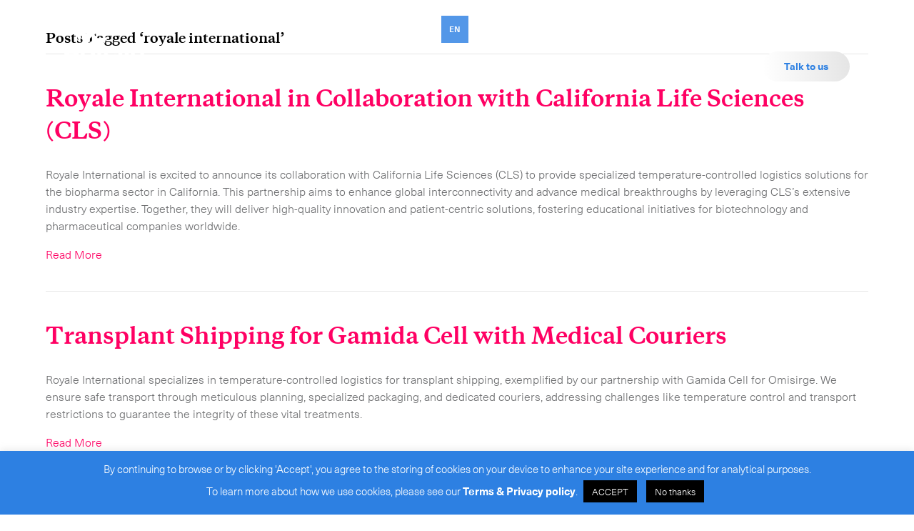

--- FILE ---
content_type: text/html; charset=UTF-8
request_url: https://www.royaleinternational.com/tag/royale-international/
body_size: 28691
content:
<!DOCTYPE html><html lang="en-US"><head> <script>// Define dataLayer and the gtag function.
  window.dataLayer = window.dataLayer || [];
  function gtag(){dataLayer.push(arguments);}

  // Set default consent to 'denied' as a placeholder
  // Determine actual values based on your own requirements
  gtag('consent', 'default', {
    'ad_storage': 'granted',
    'ad_user_data': 'granted',
    'ad_personalization': 'granted',
    'analytics_storage': 'granted'
  });</script> <!-- Google Tag Manager --> <script>(function(w,d,s,l,i){w[l]=w[l]||[];w[l].push({'gtm.start':
new Date().getTime(),event:'gtm.js'});var f=d.getElementsByTagName(s)[0],
j=d.createElement(s),dl=l!='dataLayer'?'&l='+l:'';j.async=true;j.src=
'https://www.googletagmanager.com/gtm.js?id='+i+dl;f.parentNode.insertBefore(j,f);
})(window,document,'script','dataLayer','GTM-5KPV6VP');</script> <!-- End Google Tag Manager --><meta charset="UTF-8" /><meta name='viewport' content='width=device-width, initial-scale=1.0' /><meta http-equiv='X-UA-Compatible' content='IE=edge' /><link rel="profile" href="https://gmpg.org/xfn/11" /><meta name='robots' content='index, follow, max-image-preview:large, max-snippet:-1, max-video-preview:-1' /> <!-- This site is optimized with the Yoast SEO plugin v25.6 - https://yoast.com/wordpress/plugins/seo/ --><link media="all" href="//d1d9mcj38apuvq.cloudfront.net/wp-content/cache/autoptimize/css/autoptimize_3068cc80143df5005cb10791099e62b9.css" rel="stylesheet"><title>royale international Archives - Royale International</title><link rel="canonical" href="https://www.royaleinternational.com/tag/royale-international/" /><link rel="next" href="https://www.royaleinternational.com/tag/royale-international/page/2/" /><meta property="og:locale" content="en_US" /><meta property="og:type" content="article" /><meta property="og:title" content="royale international Archives - Royale International" /><meta property="og:url" content="https://www.royaleinternational.com/tag/royale-international/" /><meta property="og:site_name" content="Royale International" /><meta name="twitter:card" content="summary_large_image" /> <script type="application/ld+json" class="yoast-schema-graph">{"@context":"https://schema.org","@graph":[{"@type":"CollectionPage","@id":"https://www.royaleinternational.com/tag/royale-international/","url":"https://www.royaleinternational.com/tag/royale-international/","name":"royale international Archives - Royale International","isPartOf":{"@id":"https://www.royaleinternational.com/#website"},"breadcrumb":{"@id":"https://www.royaleinternational.com/tag/royale-international/#breadcrumb"},"inLanguage":"en-US"},{"@type":"BreadcrumbList","@id":"https://www.royaleinternational.com/tag/royale-international/#breadcrumb","itemListElement":[{"@type":"ListItem","position":1,"name":"Home","item":"https://www.royaleinternational.com/"},{"@type":"ListItem","position":2,"name":"royale international"}]},{"@type":"WebSite","@id":"https://www.royaleinternational.com/#website","url":"https://www.royaleinternational.com/","name":"Royale International","description":"Dedicated to making it happen","potentialAction":[{"@type":"SearchAction","target":{"@type":"EntryPoint","urlTemplate":"https://www.royaleinternational.com/?s={search_term_string}"},"query-input":{"@type":"PropertyValueSpecification","valueRequired":true,"valueName":"search_term_string"}}],"inLanguage":"en-US"}]}</script> <!-- / Yoast SEO plugin. --><link rel='dns-prefetch' href='//code.jquery.com' /><link rel='dns-prefetch' href='//d1d9mcj38apuvq.cloudfront.net' /><link rel="alternate" type="application/rss+xml" title="Royale International &raquo; Feed" href="https://www.royaleinternational.com/feed/" /><link rel="alternate" type="application/rss+xml" title="Royale International &raquo; Comments Feed" href="https://www.royaleinternational.com/comments/feed/" /> <script id="wpp-js" src="//d1d9mcj38apuvq.cloudfront.net/wp-content/cache/autoptimize/js/autoptimize_single_aeffb498ee34c2b97693dd833d3ee837.js?ver=7.3.6" data-sampling="0" data-sampling-rate="100" data-api-url="https://www.royaleinternational.com/wp-json/wordpress-popular-posts" data-post-id="0" data-token="d82cf54d91" data-lang="0" data-debug="1"></script> <link rel="alternate" type="application/rss+xml" title="Royale International &raquo; royale international Tag Feed" href="https://www.royaleinternational.com/tag/royale-international/feed/" /><link rel="preload" href="https://www.royaleinternational.com/wp-content/plugins/bb-plugin/fonts/fontawesome/5.15.4/webfonts/fa-solid-900.woff2" as="font" type="font/woff2" crossorigin="anonymous"><link rel="preload" href="https://www.royaleinternational.com/wp-content/plugins/bb-plugin/fonts/fontawesome/5.15.4/webfonts/fa-brands-400.woff2" as="font" type="font/woff2" crossorigin="anonymous"> <script>window._wpemojiSettings = {"baseUrl":"https:\/\/s.w.org\/images\/core\/emoji\/15.0.3\/72x72\/","ext":".png","svgUrl":"https:\/\/s.w.org\/images\/core\/emoji\/15.0.3\/svg\/","svgExt":".svg","source":{"concatemoji":"https:\/\/d1d9mcj38apuvq.cloudfront.net\/wp-includes\/js\/wp-emoji-release.min.js?ver=6.6.4"}};
/*! This file is auto-generated */
!function(i,n){var o,s,e;function c(e){try{var t={supportTests:e,timestamp:(new Date).valueOf()};sessionStorage.setItem(o,JSON.stringify(t))}catch(e){}}function p(e,t,n){e.clearRect(0,0,e.canvas.width,e.canvas.height),e.fillText(t,0,0);var t=new Uint32Array(e.getImageData(0,0,e.canvas.width,e.canvas.height).data),r=(e.clearRect(0,0,e.canvas.width,e.canvas.height),e.fillText(n,0,0),new Uint32Array(e.getImageData(0,0,e.canvas.width,e.canvas.height).data));return t.every(function(e,t){return e===r[t]})}function u(e,t,n){switch(t){case"flag":return n(e,"\ud83c\udff3\ufe0f\u200d\u26a7\ufe0f","\ud83c\udff3\ufe0f\u200b\u26a7\ufe0f")?!1:!n(e,"\ud83c\uddfa\ud83c\uddf3","\ud83c\uddfa\u200b\ud83c\uddf3")&&!n(e,"\ud83c\udff4\udb40\udc67\udb40\udc62\udb40\udc65\udb40\udc6e\udb40\udc67\udb40\udc7f","\ud83c\udff4\u200b\udb40\udc67\u200b\udb40\udc62\u200b\udb40\udc65\u200b\udb40\udc6e\u200b\udb40\udc67\u200b\udb40\udc7f");case"emoji":return!n(e,"\ud83d\udc26\u200d\u2b1b","\ud83d\udc26\u200b\u2b1b")}return!1}function f(e,t,n){var r="undefined"!=typeof WorkerGlobalScope&&self instanceof WorkerGlobalScope?new OffscreenCanvas(300,150):i.createElement("canvas"),a=r.getContext("2d",{willReadFrequently:!0}),o=(a.textBaseline="top",a.font="600 32px Arial",{});return e.forEach(function(e){o[e]=t(a,e,n)}),o}function t(e){var t=i.createElement("script");t.src=e,t.defer=!0,i.head.appendChild(t)}"undefined"!=typeof Promise&&(o="wpEmojiSettingsSupports",s=["flag","emoji"],n.supports={everything:!0,everythingExceptFlag:!0},e=new Promise(function(e){i.addEventListener("DOMContentLoaded",e,{once:!0})}),new Promise(function(t){var n=function(){try{var e=JSON.parse(sessionStorage.getItem(o));if("object"==typeof e&&"number"==typeof e.timestamp&&(new Date).valueOf()<e.timestamp+604800&&"object"==typeof e.supportTests)return e.supportTests}catch(e){}return null}();if(!n){if("undefined"!=typeof Worker&&"undefined"!=typeof OffscreenCanvas&&"undefined"!=typeof URL&&URL.createObjectURL&&"undefined"!=typeof Blob)try{var e="postMessage("+f.toString()+"("+[JSON.stringify(s),u.toString(),p.toString()].join(",")+"));",r=new Blob([e],{type:"text/javascript"}),a=new Worker(URL.createObjectURL(r),{name:"wpTestEmojiSupports"});return void(a.onmessage=function(e){c(n=e.data),a.terminate(),t(n)})}catch(e){}c(n=f(s,u,p))}t(n)}).then(function(e){for(var t in e)n.supports[t]=e[t],n.supports.everything=n.supports.everything&&n.supports[t],"flag"!==t&&(n.supports.everythingExceptFlag=n.supports.everythingExceptFlag&&n.supports[t]);n.supports.everythingExceptFlag=n.supports.everythingExceptFlag&&!n.supports.flag,n.DOMReady=!1,n.readyCallback=function(){n.DOMReady=!0}}).then(function(){return e}).then(function(){var e;n.supports.everything||(n.readyCallback(),(e=n.source||{}).concatemoji?t(e.concatemoji):e.wpemoji&&e.twemoji&&(t(e.twemoji),t(e.wpemoji)))}))}((window,document),window._wpemojiSettings);</script> <script>function cpLoadCSS(e,t,n){"use strict";var i=window.document.createElement("link"),o=t||window.document.getElementsByTagName("script")[0];return i.rel="stylesheet",i.href=e,i.media="only x",o.parentNode.insertBefore(i,o),setTimeout(function(){i.media=n||"all"}),i}</script> <script>document.addEventListener('DOMContentLoaded', function(event) {  if( typeof cpLoadCSS !== 'undefined' ) { cpLoadCSS('https://d1d9mcj38apuvq.cloudfront.net/wp-content/plugins/convertpro/assets/modules/css/cp-popup.min.css?ver=1.8.7', 0, 'all'); } });</script> <link rel='stylesheet' id='jquery-ui-css' href='https://code.jquery.com/ui/1.12.1/themes/smoothness/jquery-ui.css?ver=6.6.4' media='all' /> <script src="https://d1d9mcj38apuvq.cloudfront.net/wp-includes/js/jquery/jquery.min.js?ver=3.7.1" id="jquery-core-js"></script> <script id="cookie-law-info-js-extra">var Cli_Data = {"nn_cookie_ids":[],"cookielist":[],"non_necessary_cookies":[],"ccpaEnabled":"","ccpaRegionBased":"","ccpaBarEnabled":"","strictlyEnabled":["necessary","obligatoire"],"ccpaType":"gdpr","js_blocking":"","custom_integration":"","triggerDomRefresh":"","secure_cookies":""};
var cli_cookiebar_settings = {"animate_speed_hide":"500","animate_speed_show":"500","background":"#2d80e2","border":"#b1a6a6c2","border_on":"","button_1_button_colour":"#000000","button_1_button_hover":"#000000","button_1_link_colour":"#fff","button_1_as_button":"1","button_1_new_win":"","button_2_button_colour":"#333","button_2_button_hover":"#292929","button_2_link_colour":"#ffffff","button_2_as_button":"","button_2_hidebar":"1","button_3_button_colour":"#000","button_3_button_hover":"#000000","button_3_link_colour":"#fff","button_3_as_button":"1","button_3_new_win":"","button_4_button_colour":"#000","button_4_button_hover":"#000000","button_4_link_colour":"#62a329","button_4_as_button":"","button_7_button_colour":"#61a229","button_7_button_hover":"#4e8221","button_7_link_colour":"#fff","button_7_as_button":"1","button_7_new_win":"","font_family":"inherit","header_fix":"","notify_animate_hide":"1","notify_animate_show":"","notify_div_id":"#cookie-law-info-bar","notify_position_horizontal":"right","notify_position_vertical":"bottom","scroll_close":"","scroll_close_reload":"","accept_close_reload":"","reject_close_reload":"","showagain_tab":"","showagain_background":"#fff","showagain_border":"#000","showagain_div_id":"#cookie-law-info-again","showagain_x_position":"100px","text":"#ffffff","show_once_yn":"","show_once":"10000","logging_on":"","as_popup":"","popup_overlay":"1","bar_heading_text":"","cookie_bar_as":"banner","popup_showagain_position":"bottom-right","widget_position":"left"};
var log_object = {"ajax_url":"https:\/\/www.royaleinternational.com\/wp-admin\/admin-ajax.php"};</script> <link rel="https://api.w.org/" href="https://www.royaleinternational.com/wp-json/" /><link rel="alternate" title="JSON" type="application/json" href="https://www.royaleinternational.com/wp-json/wp/v2/tags/177" /><link rel="EditURI" type="application/rsd+xml" title="RSD" href="https://www.royaleinternational.com/xmlrpc.php?rsd" /><meta name="generator" content="WordPress 6.6.4" /><meta name="generator" content="WPML ver:4.8.6 stt:66,67,1,3,2;" /> <script>var bb_powerpack = {
				version: '2.40.10',
				getAjaxUrl: function() { return atob( 'aHR0cHM6Ly93d3cucm95YWxlaW50ZXJuYXRpb25hbC5jb20vd3AtYWRtaW4vYWRtaW4tYWpheC5waHA=' ); },
				callback: function() {},
				mapMarkerData: {},
				post_id: '16097',
				search_term: '',
				current_page: 'https://www.royaleinternational.com/tag/royale-international/',
				conditionals: {
					is_front_page: false,
					is_home: false,
					is_archive: true,
					current_post_type: '',
					is_tax: false,
										current_tax: 'post_tag',
					current_term: 'royale-international',
										is_author: false,
					current_author: false,
					is_search: false,
									}
			};</script> <!-- Meta Pixel Code --> <script>!function(f,b,e,v,n,t,s)
{if(f.fbq)return;n=f.fbq=function(){n.callMethod?
n.callMethod.apply(n,arguments):n.queue.push(arguments)};
if(!f._fbq)f._fbq=n;n.push=n;n.loaded=!0;n.version='2.0';
n.queue=[];t=b.createElement(e);t.async=!0;
t.src=v;s=b.getElementsByTagName(e)[0];
s.parentNode.insertBefore(t,s)}(window, document,'script',
'https://connect.facebook.net/en_US/fbevents.js');
fbq('init', '1038895094492256');
fbq('track', 'PageView');</script> <noscript><img height="1" width="1" style="display:none"
src="https://www.facebook.com/tr?id=1038895094492256&ev=PageView&noscript=1"
/></noscript> <!-- End Meta Pixel Code --><meta name="generator" content="Elementor 3.33.4; features: e_font_icon_svg, additional_custom_breakpoints; settings: css_print_method-external, google_font-enabled, font_display-swap"> <!-- Google Tag Manager --> <script>(function(w,d,s,l,i){w[l]=w[l]||[];w[l].push({'gtm.start':
new Date().getTime(),event:'gtm.js'});var f=d.getElementsByTagName(s)[0],
j=d.createElement(s),dl=l!='dataLayer'?'&l='+l:'';j.async=true;j.src=
'https://www.googletagmanager.com/gtm.js?id='+i+dl;f.parentNode.insertBefore(j,f);
})(window,document,'script','dataLayer','GTM-5KPV6VP');</script> <!-- End Google Tag Manager --><link rel="icon" href="https://d23xypyp2dkdqm.cloudfront.net/wp-content/uploads/2025/05/20142512/cropped-royale_logo_3-32x32.png" sizes="32x32" /><link rel="icon" href="https://d23xypyp2dkdqm.cloudfront.net/wp-content/uploads/2025/05/20142512/cropped-royale_logo_3-192x192.png" sizes="192x192" /><link rel="apple-touch-icon" href="https://d23xypyp2dkdqm.cloudfront.net/wp-content/uploads/2025/05/20142512/cropped-royale_logo_3-180x180.png" /><meta name="msapplication-TileImage" content="https://d23xypyp2dkdqm.cloudfront.net/wp-content/uploads/2025/05/20142512/cropped-royale_logo_3-270x270.png" /> <script id="fl-theme-custom-js">jQuery( document ).ready(function($) {
    $('#cookie_action_close_header').click(function(){
        gtag('consent', 'update', {
            'ad_storage': 'granted',
            'ad_user_data': 'granted',
            'ad_personalization': 'granted',
            'analytics_storage': 'granted'
        });
    });
    $('#cookie_action_close_header_reject').click(function(){
        gtag('consent', 'update', {
            'ad_storage': 'denied',
            'ad_user_data': 'denied',
            'ad_personalization': 'denied',
            'analytics_storage': 'denied'
        });
    });
});

// Talk to us restrict gmail hotmail
jQuery( document ).ready(function($) {
	$('form[action^="/talk-to-us"] input[type=submit]').click(function(e){
		console.log('submit restrict business email');
		var email=$('form[action^="/talk-to-us"] input[name=contact-email]').val();
		if(
			email
			&&
			(
				email.trim().toLowerCase().substr(-9, 9)=="gmail.com"
				||
				email.trim().toLowerCase().substr(-11, 11)=="hotmail.com"
			)
			){
			return false;
		}
	})
});

// talk us validation form "Time Critical Enquiry"
jQuery( document ).ready(function($) {

    $('#inquiry-en').on('change', function(){
       var o = $(this).val()
      
      if(o=="Time Critical service enquiry" || o=="Request a Time Critical quote"){
          $("#message_custom").attr("placeholder", "Message (Please note that these are general Time Critical enquiries that will not be receiving a quotation within 30 minutes.)");
          $(".tcs_info").fadeIn();    
          
      }else{
          $("#message_custom").attr("placeholder", "Message ");
          $(".tcs_info").fadeOut();   
      } 
      
    })
    
    $('#inquiry-zh').on('change', function(){
       var o = $(this).val()
      
      if(o=="獲取特急送件服務報價"){
          $("#message_custom").attr("placeholder", "信息 (注意: 此頁是 有關特急送件服務的一般查詢，並不會在 30 分鐘內提供報價。)");
          $(".tcs_info").fadeIn();    
          
      }else{
          $("#message_custom").attr("placeholder", "信息");
          $(".tcs_info").fadeOut();   
      } 
        
    });
    
     $('#inquiry-cn').on('change', function(){
       var o = $(this).val()
      
      if(o=="查询特急送件服务"){
          $("#message_custom").attr("placeholder", "信息 (注意: 此页 是有关特急送件服务的一般查询，并不会在 30 分钟内提供报价。)");
          $(".tcs_info").fadeIn();    
          
      }else{
          $("#message_custom").attr("placeholder", "信息");
          $(".tcs_info").fadeOut();   
      } 
        
    });
    
    $('#inquiry-es').on('change', function(){
       var o = $(this).val()
      
      if(o=="Consulta de servicio de tiempo crítico"){
          $("#message_custom").attr("placeholder", "Mensaje (Tenga en cuenta que estas son consultas generales de tiempo crítico que no recibirán una cotización dentro de los 30 minutos.)");
          $(".tcs_info").fadeIn();    
          
      }else{
          $("#message_custom").attr("placeholder", "Mensaje");
          $(".tcs_info").fadeOut();   
      } 
        
    });
});</script> </head><body class="archive tag tag-royale-international tag-177 cp_aff_false fl-theme-builder-footer fl-theme-builder-part fl-theme-builder-header header-transparent header-style-white cta-button-white fl-framework-bootstrap-4 fl-preset-default fl-full-width elementor-default elementor-kit-15081" itemscope="itemscope" itemtype="https://schema.org/WebPage"> <!-- Meta Pixel Code --> <script>!function(f,b,e,v,n,t,s)
{if(f.fbq)return;n=f.fbq=function(){n.callMethod?
n.callMethod.apply(n,arguments):n.queue.push(arguments)};
if(!f._fbq)f._fbq=n;n.push=n;n.loaded=!0;n.version='2.0';
n.queue=[];t=b.createElement(e);t.async=!0;
t.src=v;s=b.getElementsByTagName(e)[0];
s.parentNode.insertBefore(t,s)}(window, document,'script',
'https://connect.facebook.net/en_US/fbevents.js');
fbq('init', '1038895094492256');
fbq('track', 'PageView');</script> <noscript><img height="1" width="1" style="display:none"
src="https://www.facebook.com/tr?id=1038895094492256&ev=PageView&noscript=1"
/></noscript> <!-- End Meta Pixel Code --><!-- Google Tag Manager (noscript) --> <noscript><iframe src="https://www.googletagmanager.com/ns.html?id=GTM-5KPV6VP"
height="0" width="0" style="display:none;visibility:hidden"></iframe></noscript> <!-- End Google Tag Manager (noscript) --><!-- Google Tag Manager (noscript) --> <noscript><iframe src="https://www.googletagmanager.com/ns.html?id=GTM-5KPV6VP"
height="0" width="0" style="display:none;visibility:hidden"></iframe></noscript> <!-- End Google Tag Manager (noscript) --> <a aria-label="Skip to content" class="fl-screen-reader-text" href="#fl-main-content">Skip to content</a><div class="fl-page"><header class="fl-builder-content fl-builder-content-2930 fl-builder-global-templates-locked" data-post-id="2930" data-type="header" data-sticky="0" data-sticky-breakpoint="medium" data-shrink="0" data-overlay="0" data-overlay-bg="transparent" data-shrink-image-height="50px" itemscope="itemscope" itemtype="http://schema.org/WPHeader"><div class="fl-row fl-row-full-width fl-row-bg-none fl-node-5e1b373493b94 fl-visible-desktop,large,medium,mobile" data-node="5e1b373493b94"><div class="fl-row-content-wrap"><div class="fl-row-content fl-row-fixed-width fl-node-content"><div class="fl-col-group fl-node-5e1b373493b88 fl-col-group-equal-height fl-col-group-align-center fl-col-group-custom-width" data-node="5e1b373493b88"><div class="fl-col fl-node-5e1b373493b8b fl-col-small fl-visible-desktop,large,medium,mobile fl-col-small-full-width" data-node="5e1b373493b8b"><div class="fl-col-content fl-node-content"><div class="fl-module fl-module-photo fl-node-5e1b373493b8f header-logo" data-node="5e1b373493b8f"><div class="fl-module-content fl-node-content"><div class="fl-photo fl-photo-align-left" itemscope itemtype="https://schema.org/ImageObject"><div class="fl-photo-content fl-photo-img-png"> <a class="no-animation" href="https://www.royaleinternational.com" target="_self" itemprop="url"> <img decoding="async" class="fl-photo-img wp-image-16008 size-full" src="https://d23xypyp2dkdqm.cloudfront.net/wp-content/uploads/2025/08/28115945/royale-logo.png" alt="royale-logo" itemprop="image" height="90" width="120" title="royale-logo"  data-no-lazy="1" /> </a></div></div> <a class="no-animation logo-white" href="https://www.royaleinternational.com" target="_self" itemprop="url"><img decoding="async" src="https://d1d9mcj38apuvq.cloudfront.net/wp-content/themes/royaleinternational/assets/img/royale-white.png" /></a><a class="no-animation logo-mark" href="https://www.royaleinternational.com" target="_self" itemprop="url"><img decoding="async" src="https://d1d9mcj38apuvq.cloudfront.net/wp-content/themes/royaleinternational/assets/img/royale-mark.png" /></a></div></div></div></div><div class="fl-col fl-node-5e1b373493b8e fl-visible-desktop,large,medium,mobile" data-node="5e1b373493b8e"><div class="fl-col-content fl-node-content"><div class="fl-module fl-module-pp-advanced-menu fl-node-5e1b373493b91 fl-visible-desktop,large,medium top-menu" data-node="5e1b373493b91"><div class="fl-module-content fl-node-content"><div class="language-switcher-container menu-block"><ul class="language-switcher d-flex align-items-center justify-content-center"><li class="en active"><a href="https://www.royaleinternational.com/tag/royale-international/" lang="en">en</a></li><li class="zh-Hant"><a href="https://www.royaleinternational.com/zh/" lang="zh">zh</a></li><li class="zh-Hans"><a href="https://www.royaleinternational.com/cn/" lang="cn">cn</a></li><li class="es"><a href="https://www.royaleinternational.com/es/" lang="es">es</a></li><li class="de"><a href="https://www.royaleinternational.com/de/" lang="de">de</a></li></ul></div><div class="pp-advanced-menu pp-advanced-menu-accordion-collapse pp-menu-default"><div class="pp-clear"></div><ul id="menu-top-menu" class="menu pp-advanced-menu-horizontal pp-toggle-arrows"><li id="menu-item-14666" class="menu-item menu-item-type-post_type menu-item-object-page"><a href="https://www.royaleinternational.com/tracking/" tabindex="0" role="link" class=""><span class="menu-item-text"><i class="fl-button-icon fl-button-icon-before fas fa-map-marker-alt" aria-hidden="true"></i>  Online Tracking</span></a></li><li id="menu-item-5971" class="menu-item menu-item-type-post_type menu-item-object-page"><a href="https://www.royaleinternational.com/online/" tabindex="0" role="link" class=""><span class="menu-item-text"><i class="fl-button-icon fl-button-icon-before fas fa-globe-americas" aria-hidden="true"></i>  Royale Online</span></a></li><li id="menu-item-1368" class="menu-item menu-item-type-post_type menu-item-object-page"><a href="https://www.royaleinternational.com/help-center/" tabindex="0" role="link" class=""><span class="menu-item-text"><i class="fl-button-icon fl-button-icon-before fas fa-question-circle" aria-hidden="true"></i>  Help Center</span></a></li></ul></div></div></div><div class="fl-module fl-module-pp-advanced-menu fl-node-5e1b373493b93 fl-visible-desktop,large,medium,mobile primary-menu" data-node="5e1b373493b93"><div class="fl-module-content fl-node-content"><div class="pp-advanced-menu pp-advanced-menu-accordion-collapse pp-menu-default"><div class="pp-clear"></div><ul id="menu-primary-menu1" class="menu pp-advanced-menu-horizontal pp-toggle-arrows"><li id="menu-item-13010" class="menu-item menu-item-type-custom menu-item-object-custom"><a href="https://www.royaleinternational.com//services" tabindex="0" role="link" class=""><span class="menu-item-text">Our Services</span></a></li><li id="menu-item-13014" class="menu-item menu-item-type-post_type menu-item-object-page"><a href="https://www.royaleinternational.com/industries/" tabindex="0" role="link" class=""><span class="menu-item-text">Industries</span></a></li><li id="menu-item-13009" class="menu-item menu-item-type-post_type menu-item-object-page"><a href="https://www.royaleinternational.com/about/" tabindex="0" role="link" class=""><span class="menu-item-text">About</span></a></li><li id="menu-item-13008" class="menu-item menu-item-type-post_type menu-item-object-page"><a href="https://www.royaleinternational.com/contact/" tabindex="0" role="link" class=""><span class="menu-item-text">Contact</span></a></li><li id="menu-item-13011" class="menu-item menu-item-type-custom menu-item-object-custom"><a href="https://www.royaleinternational.com/people" tabindex="0" role="link" class=""><span class="menu-item-text">People</span></a></li><li id="menu-item-13012" class="menu-item menu-item-type-post_type menu-item-object-page current_page_parent"><a href="https://www.royaleinternational.com/news/" tabindex="0" role="link" class=""><span class="menu-item-text">Learn More</span></a></li><li id="menu-item-13013" class="ullscreen-modal-link talk-to-us cta-menu-item menu-item menu-item-type-post_type menu-item-object-page menu-item-type-custom menu-item-object-custom"><a href="https://www.royaleinternational.com/talk-to-us/" tabindex="0" role="link" class=""><span class="menu-item-text">Talk to us</span></a></li></ul></div><div id="menu-toggle" class="menu-toggle"><div class="holder"><span></span><span class="center"></span><span></span></div></div></div></div></div></div></div></div></div></div></header><div id="fl-main-content" class="fl-page-content" itemprop="mainContentOfPage" role="main"><div class="fl-archive container"><div class="row"><div class="fl-content col-lg-12" itemscope="itemscope" itemtype="https://schema.org/Blog"><header class="fl-archive-header" role="banner"><h1 class="fl-archive-title">Posts Tagged &#8216;royale international&#8217;</h1></header><article class="fl-post post-16097 post type-post status-publish format-standard hentry category-press tag-accredited tag-biopharma tag-cold-chain tag-collaboration tag-gdp-compliant tag-life-sciences tag-qvance tag-royale-international tag-temperature-controlled" id="fl-post-16097" itemscope="itemscope" itemtype="https://schema.org/BlogPosting"><header class="fl-post-header"><h2 class="fl-post-title" itemprop="headline"> <a href="https://www.royaleinternational.com/2025/09/royale-announces-collaboration-with-cls/" rel="bookmark" title="Royale International in Collaboration with California Life Sciences (CLS)">Royale International in Collaboration with California Life Sciences (CLS)</a></h2><meta itemscope itemprop="mainEntityOfPage" itemtype="https://schema.org/WebPage" itemid="https://www.royaleinternational.com/2025/09/royale-announces-collaboration-with-cls/" content="Royale International in Collaboration with California Life Sciences (CLS)" /><meta itemprop="datePublished" content="2025-09-23" /><meta itemprop="dateModified" content="2025-09-23" /><div itemprop="publisher" itemscope itemtype="https://schema.org/Organization"><meta itemprop="name" content="Royale International"><div itemprop="logo" itemscope itemtype="https://schema.org/ImageObject"><meta itemprop="url" content="https://www.royaleinternational.com/wp-content/uploads/2019/08/royale-logo.png"></div></div><div itemscope itemprop="author" itemtype="https://schema.org/Person"><meta itemprop="url" content="https://www.royaleinternational.com/author/jealdrin/" /><meta itemprop="name" content="Jealdrin" /></div><div itemprop="interactionStatistic" itemscope itemtype="https://schema.org/InteractionCounter"><meta itemprop="interactionType" content="https://schema.org/CommentAction" /><meta itemprop="userInteractionCount" content="0" /></div></header><!-- .fl-post-header --><div class="fl-post-content clearfix" itemprop="text"><p>Royale International is excited to announce its collaboration with California Life Sciences (CLS) to provide specialized temperature-controlled logistics solutions for the biopharma sector in California. This partnership aims to enhance global interconnectivity and advance medical breakthroughs by leveraging CLS&#8217;s extensive industry expertise. Together, they will deliver high-quality innovation and patient-centric solutions, fostering educational initiatives for biotechnology and pharmaceutical companies worldwide.</p> <a class="fl-post-more-link" href="https://www.royaleinternational.com/2025/09/royale-announces-collaboration-with-cls/">Read More</a></div><!-- .fl-post-content --></article> <!-- .fl-post --><article class="fl-post post-16089 post type-post status-publish format-standard hentry category-case-studies tag-animal-health tag-bio-logistics-solutions tag-biological-shipment tag-biologicals tag-biologistics tag-biopharma tag-blood-sample-integrity tag-credo-boxes tag-customs-clearance tag-dry-ice-transport tag-equine-blood-samples tag-life-sciences tag-lithium-heparin-tubes tag-make-it-happen tag-regulatory-adherence tag-research-compliance tag-royale-international tag-scientific-advancements tag-shipping-challenges tag-temperature-monitoring tag-temperature-controlled-logistics tag-temperature-controlled-shipping tag-veterinary-biology tag-veterinary-research" id="fl-post-16089" itemscope="itemscope" itemtype="https://schema.org/BlogPosting"><header class="fl-post-header"><h2 class="fl-post-title" itemprop="headline"> <a href="https://www.royaleinternational.com/2025/09/transplant-shipping-gamida-cell-medical-couriers/" rel="bookmark" title="Transplant Shipping for Gamida Cell with Medical Couriers ">Transplant Shipping for Gamida Cell with Medical Couriers </a></h2><meta itemscope itemprop="mainEntityOfPage" itemtype="https://schema.org/WebPage" itemid="https://www.royaleinternational.com/2025/09/transplant-shipping-gamida-cell-medical-couriers/" content="Transplant Shipping for Gamida Cell with Medical Couriers " /><meta itemprop="datePublished" content="2025-09-16" /><meta itemprop="dateModified" content="2025-09-10" /><div itemprop="publisher" itemscope itemtype="https://schema.org/Organization"><meta itemprop="name" content="Royale International"><div itemprop="logo" itemscope itemtype="https://schema.org/ImageObject"><meta itemprop="url" content="https://www.royaleinternational.com/wp-content/uploads/2019/08/royale-logo.png"></div></div><div itemscope itemprop="author" itemtype="https://schema.org/Person"><meta itemprop="url" content="https://www.royaleinternational.com/author/thom-muilwijk/" /><meta itemprop="name" content="Thom Muilwijk" /></div><div itemprop="interactionStatistic" itemscope itemtype="https://schema.org/InteractionCounter"><meta itemprop="interactionType" content="https://schema.org/CommentAction" /><meta itemprop="userInteractionCount" content="0" /></div></header><!-- .fl-post-header --><div class="fl-post-content clearfix" itemprop="text"><p>Royale International specializes in temperature-controlled logistics for transplant shipping, exemplified by our partnership with Gamida Cell for Omisirge. We ensure safe transport through meticulous planning, specialized packaging, and dedicated couriers, addressing challenges like temperature control and transport restrictions to guarantee the integrity of these vital treatments.</p> <a class="fl-post-more-link" href="https://www.royaleinternational.com/2025/09/transplant-shipping-gamida-cell-medical-couriers/">Read More</a></div><!-- .fl-post-content --></article> <!-- .fl-post --><article class="fl-post post-15909 post type-post status-publish format-standard has-post-thumbnail hentry category-case-studies tag-brand-integrity tag-client-confidentiality tag-confidentiality tag-dedicated-account-teams tag-ethical-practices tag-express-courier tag-fragile-handling tag-high-end-vendors tag-hong-kong-logistics tag-influencer-marketing tag-logistics-solutions tag-luxury-brand-strategy tag-luxury-goods tag-make-it-happen tag-media-seeding tag-packaging-solutions tag-promotional-items tag-promotional-materials tag-quality-management tag-royale-international tag-secure-fulfillment tag-shipping-solutions" id="fl-post-15909" itemscope="itemscope" itemtype="https://schema.org/BlogPosting"><header class="fl-post-header"><h2 class="fl-post-title" itemprop="headline"> <a href="https://www.royaleinternational.com/2025/08/media-seeding-luxury-brands/" rel="bookmark" title="Media Seeding for High-End Luxury Vendors  ">Media Seeding for High-End Luxury Vendors  </a></h2><meta itemscope itemprop="mainEntityOfPage" itemtype="https://schema.org/WebPage" itemid="https://www.royaleinternational.com/2025/08/media-seeding-luxury-brands/" content="Media Seeding for High-End Luxury Vendors  " /><meta itemprop="datePublished" content="2025-08-14" /><meta itemprop="dateModified" content="2025-07-04" /><div itemprop="publisher" itemscope itemtype="https://schema.org/Organization"><meta itemprop="name" content="Royale International"><div itemprop="logo" itemscope itemtype="https://schema.org/ImageObject"><meta itemprop="url" content="https://www.royaleinternational.com/wp-content/uploads/2019/08/royale-logo.png"></div></div><div itemscope itemprop="author" itemtype="https://schema.org/Person"><meta itemprop="url" content="https://www.royaleinternational.com/author/jealdrin/" /><meta itemprop="name" content="Jealdrin" /></div><div itemscope itemprop="image" itemtype="https://schema.org/ImageObject"><meta itemprop="url" content="https://d23xypyp2dkdqm.cloudfront.net/wp-content/uploads/2025/07/04112824/2508-Courier-Case-Study-3-Media-Seeding.png" /><meta itemprop="width" content="2193" /><meta itemprop="height" content="506" /></div><div itemprop="interactionStatistic" itemscope itemtype="https://schema.org/InteractionCounter"><meta itemprop="interactionType" content="https://schema.org/CommentAction" /><meta itemprop="userInteractionCount" content="0" /></div></header><!-- .fl-post-header --><div class="row fl-post-image-beside-wrap"><div class="fl-post-image-beside"><div class="fl-post-thumb"> <a href="https://www.royaleinternational.com/2025/08/media-seeding-luxury-brands/" rel="bookmark" title="Media Seeding for High-End Luxury Vendors  "> <img fetchpriority="high" width="1024" height="236" src="https://d23xypyp2dkdqm.cloudfront.net/wp-content/uploads/2025/07/04112824/2508-Courier-Case-Study-3-Media-Seeding-1024x236.png" class="attachment-large size-large wp-post-image" alt="A sophisticated logistics team carefully handling luxury promotional items, including perfume samples and makeup swatches, ensuring secure packaging and timely delivery for high-end clients. The background features a modern warehouse setting, symbolizing efficiency and professionalism in luxury goods fulfillment." aria-label="Media Seeding for High-End Luxury Vendors  " decoding="async" srcset="https://d23xypyp2dkdqm.cloudfront.net/wp-content/uploads/2025/07/04112824/2508-Courier-Case-Study-3-Media-Seeding-1024x236.png 1024w, https://d23xypyp2dkdqm.cloudfront.net/wp-content/uploads/2025/07/04112824/2508-Courier-Case-Study-3-Media-Seeding-300x69.png 300w, https://d23xypyp2dkdqm.cloudfront.net/wp-content/uploads/2025/07/04112824/2508-Courier-Case-Study-3-Media-Seeding-768x177.png 768w, https://d23xypyp2dkdqm.cloudfront.net/wp-content/uploads/2025/07/04112824/2508-Courier-Case-Study-3-Media-Seeding-1536x354.png 1536w, https://d23xypyp2dkdqm.cloudfront.net/wp-content/uploads/2025/07/04112824/2508-Courier-Case-Study-3-Media-Seeding-2048x473.png 2048w, https://d23xypyp2dkdqm.cloudfront.net/wp-content/uploads/2025/07/04112824/2508-Courier-Case-Study-3-Media-Seeding-600x138.png 600w, https://d23xypyp2dkdqm.cloudfront.net/wp-content/uploads/2025/07/04112824/2508-Courier-Case-Study-3-Media-Seeding-900x208.png 900w, https://d23xypyp2dkdqm.cloudfront.net/wp-content/uploads/2025/07/04112824/2508-Courier-Case-Study-3-Media-Seeding-1920x443.png 1920w" sizes="(max-width: 1024px) 100vw, 1024px" /> </a></div></div><div class="fl-post-content-beside"><div class="fl-post-content clearfix" itemprop="text"><p>A sophisticated logistics team carefully handling luxury promotional items, including perfume samples and makeup swatches, ensuring secure packaging and timely delivery for high-end clients. The background features a modern warehouse setting, symbolizing efficiency and professionalism in luxury goods fulfillment.</p> <a class="fl-post-more-link" href="https://www.royaleinternational.com/2025/08/media-seeding-luxury-brands/">Read More</a></div><!-- .fl-post-content --></div></div></article> <!-- .fl-post --><article class="fl-post post-15932 post type-post status-publish format-standard has-post-thumbnail hentry category-case-studies tag-animal-health tag-bio-logistics-solutions tag-biological-shipment tag-biologicals tag-biologistics tag-biopharma tag-blood-sample-integrity tag-credo-boxes tag-customs-clearance tag-dry-ice-transport tag-equine-blood-samples tag-life-sciences tag-lithium-heparin-tubes tag-make-it-happen tag-regulatory-adherence tag-research-compliance tag-royale-international tag-scientific-advancements tag-shipping-challenges tag-temperature-monitoring tag-temperature-controlled-logistics tag-temperature-controlled-shipping tag-veterinary-biology tag-veterinary-research" id="fl-post-15932" itemscope="itemscope" itemtype="https://schema.org/BlogPosting"><header class="fl-post-header"><h2 class="fl-post-title" itemprop="headline"> <a href="https://www.royaleinternational.com/2025/08/equine-blood-sample-shipping-bio-logistics/" rel="bookmark" title="Compliant and Seamless Equine Blood Sample Shipping">Compliant and Seamless Equine Blood Sample Shipping</a></h2><meta itemscope itemprop="mainEntityOfPage" itemtype="https://schema.org/WebPage" itemid="https://www.royaleinternational.com/2025/08/equine-blood-sample-shipping-bio-logistics/" content="Compliant and Seamless Equine Blood Sample Shipping" /><meta itemprop="datePublished" content="2025-08-12" /><meta itemprop="dateModified" content="2025-07-04" /><div itemprop="publisher" itemscope itemtype="https://schema.org/Organization"><meta itemprop="name" content="Royale International"><div itemprop="logo" itemscope itemtype="https://schema.org/ImageObject"><meta itemprop="url" content="https://www.royaleinternational.com/wp-content/uploads/2019/08/royale-logo.png"></div></div><div itemscope itemprop="author" itemtype="https://schema.org/Person"><meta itemprop="url" content="https://www.royaleinternational.com/author/jealdrin/" /><meta itemprop="name" content="Jealdrin" /></div><div itemscope itemprop="image" itemtype="https://schema.org/ImageObject"><meta itemprop="url" content="https://d23xypyp2dkdqm.cloudfront.net/wp-content/uploads/2025/07/04123928/2507-CS2-Blood-Sample-Shipping.png" /><meta itemprop="width" content="2193" /><meta itemprop="height" content="506" /></div><div itemprop="interactionStatistic" itemscope itemtype="https://schema.org/InteractionCounter"><meta itemprop="interactionType" content="https://schema.org/CommentAction" /><meta itemprop="userInteractionCount" content="0" /></div></header><!-- .fl-post-header --><div class="row fl-post-image-beside-wrap"><div class="fl-post-image-beside"><div class="fl-post-thumb"> <a href="https://www.royaleinternational.com/2025/08/equine-blood-sample-shipping-bio-logistics/" rel="bookmark" title="Compliant and Seamless Equine Blood Sample Shipping"> <img loading="lazy" width="1024" height="236" src="https://d23xypyp2dkdqm.cloudfront.net/wp-content/uploads/2025/07/04123928/2507-CS2-Blood-Sample-Shipping-1024x236.png" class="attachment-large size-large wp-post-image" alt="A Credo Box filled with Lithium Heparin tubes containing equine blood samples, surrounded by dry ice. The box is designed for temperature-controlled transport, highlighting the importance of maintaining sample integrity during transit." aria-label="Compliant and Seamless Equine Blood Sample Shipping" decoding="async" srcset="https://d23xypyp2dkdqm.cloudfront.net/wp-content/uploads/2025/07/04123928/2507-CS2-Blood-Sample-Shipping-1024x236.png 1024w, https://d23xypyp2dkdqm.cloudfront.net/wp-content/uploads/2025/07/04123928/2507-CS2-Blood-Sample-Shipping-300x69.png 300w, https://d23xypyp2dkdqm.cloudfront.net/wp-content/uploads/2025/07/04123928/2507-CS2-Blood-Sample-Shipping-768x177.png 768w, https://d23xypyp2dkdqm.cloudfront.net/wp-content/uploads/2025/07/04123928/2507-CS2-Blood-Sample-Shipping-1536x354.png 1536w, https://d23xypyp2dkdqm.cloudfront.net/wp-content/uploads/2025/07/04123928/2507-CS2-Blood-Sample-Shipping-2048x473.png 2048w, https://d23xypyp2dkdqm.cloudfront.net/wp-content/uploads/2025/07/04123928/2507-CS2-Blood-Sample-Shipping-600x138.png 600w, https://d23xypyp2dkdqm.cloudfront.net/wp-content/uploads/2025/07/04123928/2507-CS2-Blood-Sample-Shipping-900x208.png 900w, https://d23xypyp2dkdqm.cloudfront.net/wp-content/uploads/2025/07/04123928/2507-CS2-Blood-Sample-Shipping-1920x443.png 1920w" sizes="(max-width: 1024px) 100vw, 1024px" /> </a></div></div><div class="fl-post-content-beside"><div class="fl-post-content clearfix" itemprop="text"><p>A Credo Box filled with Lithium Heparin tubes containing equine blood samples, surrounded by dry ice. The box is designed for temperature-controlled transport, highlighting the importance of maintaining sample integrity during transit.</p> <a class="fl-post-more-link" href="https://www.royaleinternational.com/2025/08/equine-blood-sample-shipping-bio-logistics/">Read More</a></div><!-- .fl-post-content --></div></div></article> <!-- .fl-post --><article class="fl-post post-15920 post type-post status-publish format-standard has-post-thumbnail hentry category-case-studies tag-accredited tag-bio-logistics tag-biopharma-solutions tag-biotech tag-blood-samples tag-cell-and-gene-therapy tag-cryogenic-transport tag-data-loggers tag-dry-ice tag-dry-ice-shipping tag-dry-vapor-shippers tag-express-air-freight tag-gdp-compliant tag-global-network tag-haematology tag-human-plasma tag-life-sciences tag-lifesaving tag-logistics tag-medical-institutions tag-medical-logistics tag-next-flight-out tag-oncology-treatments tag-patient-care tag-pbsc-shipping tag-pharma tag-precision-medicine tag-quality-management tag-quality-management-system tag-refrigerated tag-registries tag-regulatory-compliance tag-royale-international tag-shipment-integrity tag-temperature-monitoring tag-temperature-controlled tag-temperature-controlled-logistics" id="fl-post-15920" itemscope="itemscope" itemtype="https://schema.org/BlogPosting"><header class="fl-post-header"><h2 class="fl-post-title" itemprop="headline"> <a href="https://www.royaleinternational.com/2025/07/pbsc-temperature-controlled-logistics/" rel="bookmark" title="Shipping PBSCs with Royale’s Validated Equipment">Shipping PBSCs with Royale’s Validated Equipment</a></h2><meta itemscope itemprop="mainEntityOfPage" itemtype="https://schema.org/WebPage" itemid="https://www.royaleinternational.com/2025/07/pbsc-temperature-controlled-logistics/" content="Shipping PBSCs with Royale’s Validated Equipment" /><meta itemprop="datePublished" content="2025-07-15" /><meta itemprop="dateModified" content="2025-07-04" /><div itemprop="publisher" itemscope itemtype="https://schema.org/Organization"><meta itemprop="name" content="Royale International"><div itemprop="logo" itemscope itemtype="https://schema.org/ImageObject"><meta itemprop="url" content="https://www.royaleinternational.com/wp-content/uploads/2019/08/royale-logo.png"></div></div><div itemscope itemprop="author" itemtype="https://schema.org/Person"><meta itemprop="url" content="https://www.royaleinternational.com/author/jealdrin/" /><meta itemprop="name" content="Jealdrin" /></div><div itemscope itemprop="image" itemtype="https://schema.org/ImageObject"><meta itemprop="url" content="https://d23xypyp2dkdqm.cloudfront.net/wp-content/uploads/2025/07/04120338/Banner-LS-Case-Study-202501-Shipping-PBSCs.png" /><meta itemprop="width" content="2193" /><meta itemprop="height" content="506" /></div><div itemprop="interactionStatistic" itemscope itemtype="https://schema.org/InteractionCounter"><meta itemprop="interactionType" content="https://schema.org/CommentAction" /><meta itemprop="userInteractionCount" content="0" /></div></header><!-- .fl-post-header --><div class="row fl-post-image-beside-wrap"><div class="fl-post-image-beside"><div class="fl-post-thumb"> <a href="https://www.royaleinternational.com/2025/07/pbsc-temperature-controlled-logistics/" rel="bookmark" title="Shipping PBSCs with Royale’s Validated Equipment"> <img loading="lazy" width="1024" height="236" src="https://d23xypyp2dkdqm.cloudfront.net/wp-content/uploads/2025/07/04120338/Banner-LS-Case-Study-202501-Shipping-PBSCs-1024x236.png" class="attachment-large size-large wp-post-image" alt="A specialised temperature-controlled shipping container designed for transporting Peripheral Blood Stem Cells (PBSCs), showcasing the advanced technology used to maintain cryogenic conditions. The background features a medical facility, emphasising the importance of secure and timely delivery in the healthcare sector." aria-label="Shipping PBSCs with Royale’s Validated Equipment" decoding="async" srcset="https://d23xypyp2dkdqm.cloudfront.net/wp-content/uploads/2025/07/04120338/Banner-LS-Case-Study-202501-Shipping-PBSCs-1024x236.png 1024w, https://d23xypyp2dkdqm.cloudfront.net/wp-content/uploads/2025/07/04120338/Banner-LS-Case-Study-202501-Shipping-PBSCs-300x69.png 300w, https://d23xypyp2dkdqm.cloudfront.net/wp-content/uploads/2025/07/04120338/Banner-LS-Case-Study-202501-Shipping-PBSCs-768x177.png 768w, https://d23xypyp2dkdqm.cloudfront.net/wp-content/uploads/2025/07/04120338/Banner-LS-Case-Study-202501-Shipping-PBSCs-1536x354.png 1536w, https://d23xypyp2dkdqm.cloudfront.net/wp-content/uploads/2025/07/04120338/Banner-LS-Case-Study-202501-Shipping-PBSCs-2048x473.png 2048w, https://d23xypyp2dkdqm.cloudfront.net/wp-content/uploads/2025/07/04120338/Banner-LS-Case-Study-202501-Shipping-PBSCs-600x138.png 600w, https://d23xypyp2dkdqm.cloudfront.net/wp-content/uploads/2025/07/04120338/Banner-LS-Case-Study-202501-Shipping-PBSCs-900x208.png 900w, https://d23xypyp2dkdqm.cloudfront.net/wp-content/uploads/2025/07/04120338/Banner-LS-Case-Study-202501-Shipping-PBSCs-1920x443.png 1920w" sizes="(max-width: 1024px) 100vw, 1024px" /> </a></div></div><div class="fl-post-content-beside"><div class="fl-post-content clearfix" itemprop="text"><p>A specialised temperature-controlled shipping container designed for transporting Peripheral Blood Stem Cells (PBSCs), showcasing the advanced technology used to maintain cryogenic conditions. The background features a medical facility, emphasising the importance of secure and timely delivery in the healthcare sector.</p> <a class="fl-post-more-link" href="https://www.royaleinternational.com/2025/07/pbsc-temperature-controlled-logistics/">Read More</a></div><!-- .fl-post-content --></div></div></article> <!-- .fl-post --><article class="fl-post post-15902 post type-post status-publish format-standard has-post-thumbnail hentry category-case-studies tag-brand-reputation tag-burda-luxury tag-compliant tag-confidentiality tag-courier tag-curated-experience tag-customer-satisfaction tag-distribution tag-express-courier tag-express-mailing-solutions tag-fashion-industry tag-international-shipping tag-logistics-solutions tag-luxury-magazines tag-magazine-fulfillment tag-make-it-happen tag-next-flight-out tag-printing tag-proactive-communication tag-product-integrity tag-publication tag-publication-distribution tag-quality-content tag-regulatory-navigation tag-royale-international tag-shipping-challenges tag-tailored-packaging tag-timely-delivery tag-trusted-partner" id="fl-post-15902" itemscope="itemscope" itemtype="https://schema.org/BlogPosting"><header class="fl-post-header"><h2 class="fl-post-title" itemprop="headline"> <a href="https://www.royaleinternational.com/2025/07/publication-distribution-services-for-burda-luxury/" rel="bookmark" title="Publication Distribution Services for Burda Luxury ">Publication Distribution Services for Burda Luxury </a></h2><meta itemscope itemprop="mainEntityOfPage" itemtype="https://schema.org/WebPage" itemid="https://www.royaleinternational.com/2025/07/publication-distribution-services-for-burda-luxury/" content="Publication Distribution Services for Burda Luxury " /><meta itemprop="datePublished" content="2025-07-08" /><meta itemprop="dateModified" content="2025-07-04" /><div itemprop="publisher" itemscope itemtype="https://schema.org/Organization"><meta itemprop="name" content="Royale International"><div itemprop="logo" itemscope itemtype="https://schema.org/ImageObject"><meta itemprop="url" content="https://www.royaleinternational.com/wp-content/uploads/2019/08/royale-logo.png"></div></div><div itemscope itemprop="author" itemtype="https://schema.org/Person"><meta itemprop="url" content="https://www.royaleinternational.com/author/jealdrin/" /><meta itemprop="name" content="Jealdrin" /></div><div itemscope itemprop="image" itemtype="https://schema.org/ImageObject"><meta itemprop="url" content="https://d23xypyp2dkdqm.cloudfront.net/wp-content/uploads/2025/07/04105258/250704-Courier-Case-Study-1-Media-Seeding.png" /><meta itemprop="width" content="2193" /><meta itemprop="height" content="506" /></div><div itemprop="interactionStatistic" itemscope itemtype="https://schema.org/InteractionCounter"><meta itemprop="interactionType" content="https://schema.org/CommentAction" /><meta itemprop="userInteractionCount" content="0" /></div></header><!-- .fl-post-header --><div class="row fl-post-image-beside-wrap"><div class="fl-post-image-beside"><div class="fl-post-thumb"> <a href="https://www.royaleinternational.com/2025/07/publication-distribution-services-for-burda-luxury/" rel="bookmark" title="Publication Distribution Services for Burda Luxury "> <img loading="lazy" width="1024" height="236" src="https://d23xypyp2dkdqm.cloudfront.net/wp-content/uploads/2025/07/04105258/250704-Courier-Case-Study-1-Media-Seeding-1024x236.png" class="attachment-large size-large wp-post-image" alt="Discover how Burda Luxury enhanced their publication distribution with our specialized magazine fulfillment services, ensuring timely delivery of high-quality titles like Travel + Leisure from Hong Kong to the Philippines. Explore our express mailing solutions that uphold luxury excellence in the fast-paced fashion industry." aria-label="Publication Distribution Services for Burda Luxury " decoding="async" srcset="https://d23xypyp2dkdqm.cloudfront.net/wp-content/uploads/2025/07/04105258/250704-Courier-Case-Study-1-Media-Seeding-1024x236.png 1024w, https://d23xypyp2dkdqm.cloudfront.net/wp-content/uploads/2025/07/04105258/250704-Courier-Case-Study-1-Media-Seeding-300x69.png 300w, https://d23xypyp2dkdqm.cloudfront.net/wp-content/uploads/2025/07/04105258/250704-Courier-Case-Study-1-Media-Seeding-768x177.png 768w, https://d23xypyp2dkdqm.cloudfront.net/wp-content/uploads/2025/07/04105258/250704-Courier-Case-Study-1-Media-Seeding-1536x354.png 1536w, https://d23xypyp2dkdqm.cloudfront.net/wp-content/uploads/2025/07/04105258/250704-Courier-Case-Study-1-Media-Seeding-2048x473.png 2048w, https://d23xypyp2dkdqm.cloudfront.net/wp-content/uploads/2025/07/04105258/250704-Courier-Case-Study-1-Media-Seeding-600x138.png 600w, https://d23xypyp2dkdqm.cloudfront.net/wp-content/uploads/2025/07/04105258/250704-Courier-Case-Study-1-Media-Seeding-900x208.png 900w, https://d23xypyp2dkdqm.cloudfront.net/wp-content/uploads/2025/07/04105258/250704-Courier-Case-Study-1-Media-Seeding-1920x443.png 1920w" sizes="(max-width: 1024px) 100vw, 1024px" /> </a></div></div><div class="fl-post-content-beside"><div class="fl-post-content clearfix" itemprop="text"><p>Royale International specialises in Time Critical logistics solutions. With over 30 years of expertise, our experts understand the dynamic and complex process of shipping various automotive, aerospace and electronic components. This case highlights the value of our global infrastructure and Dedicated Account Managers to offer seamless and secure delivery services.</p> <a class="fl-post-more-link" href="https://www.royaleinternational.com/2025/07/publication-distribution-services-for-burda-luxury/">Read More</a></div><!-- .fl-post-content --></div></div></article> <!-- .fl-post --><article class="fl-post post-15865 post type-post status-publish format-standard has-post-thumbnail hentry category-case-studies tag-accredited tag-gdp-compliant tag-handcarry-courier tag-next-flight-out tag-obc tag-royale-international tag-time-critical" id="fl-post-15865" itemscope="itemscope" itemtype="https://schema.org/BlogPosting"><header class="fl-post-header"><h2 class="fl-post-title" itemprop="headline"> <a href="https://www.royaleinternational.com/2025/06/electronics-delivery-of-microprocessors-for-hybrid-car-manufacturing/" rel="bookmark" title="Electronics Delivery of Microprocessors for Hybrid Car Manufacturing">Electronics Delivery of Microprocessors for Hybrid Car Manufacturing</a></h2><meta itemscope itemprop="mainEntityOfPage" itemtype="https://schema.org/WebPage" itemid="https://www.royaleinternational.com/2025/06/electronics-delivery-of-microprocessors-for-hybrid-car-manufacturing/" content="Electronics Delivery of Microprocessors for Hybrid Car Manufacturing" /><meta itemprop="datePublished" content="2025-06-26" /><meta itemprop="dateModified" content="2025-06-26" /><div itemprop="publisher" itemscope itemtype="https://schema.org/Organization"><meta itemprop="name" content="Royale International"><div itemprop="logo" itemscope itemtype="https://schema.org/ImageObject"><meta itemprop="url" content="https://www.royaleinternational.com/wp-content/uploads/2019/08/royale-logo.png"></div></div><div itemscope itemprop="author" itemtype="https://schema.org/Person"><meta itemprop="url" content="https://www.royaleinternational.com/author/minnie/" /><meta itemprop="name" content="Minnie" /></div><div itemscope itemprop="image" itemtype="https://schema.org/ImageObject"><meta itemprop="url" content="https://d23xypyp2dkdqm.cloudfront.net/wp-content/uploads/2025/06/26165850/TC-Case-Study-Electronics-Delivery-of-Microprocessors-For-Hybrid-Car-Manufacturing.png" /><meta itemprop="width" content="2245" /><meta itemprop="height" content="1489" /></div><div itemprop="interactionStatistic" itemscope itemtype="https://schema.org/InteractionCounter"><meta itemprop="interactionType" content="https://schema.org/CommentAction" /><meta itemprop="userInteractionCount" content="0" /></div></header><!-- .fl-post-header --><div class="row fl-post-image-beside-wrap"><div class="fl-post-image-beside"><div class="fl-post-thumb"> <a href="https://www.royaleinternational.com/2025/06/electronics-delivery-of-microprocessors-for-hybrid-car-manufacturing/" rel="bookmark" title="Electronics Delivery of Microprocessors for Hybrid Car Manufacturing"> <img loading="lazy" width="1024" height="679" src="https://d23xypyp2dkdqm.cloudfront.net/wp-content/uploads/2025/06/26165850/TC-Case-Study-Electronics-Delivery-of-Microprocessors-For-Hybrid-Car-Manufacturing-1024x679.png" class="attachment-large size-large wp-post-image" alt="" aria-label="Electronics Delivery of Microprocessors for Hybrid Car Manufacturing" decoding="async" srcset="https://d23xypyp2dkdqm.cloudfront.net/wp-content/uploads/2025/06/26165850/TC-Case-Study-Electronics-Delivery-of-Microprocessors-For-Hybrid-Car-Manufacturing-1024x679.png 1024w, https://d23xypyp2dkdqm.cloudfront.net/wp-content/uploads/2025/06/26165850/TC-Case-Study-Electronics-Delivery-of-Microprocessors-For-Hybrid-Car-Manufacturing-300x199.png 300w, https://d23xypyp2dkdqm.cloudfront.net/wp-content/uploads/2025/06/26165850/TC-Case-Study-Electronics-Delivery-of-Microprocessors-For-Hybrid-Car-Manufacturing-768x509.png 768w, https://d23xypyp2dkdqm.cloudfront.net/wp-content/uploads/2025/06/26165850/TC-Case-Study-Electronics-Delivery-of-Microprocessors-For-Hybrid-Car-Manufacturing-1536x1019.png 1536w, https://d23xypyp2dkdqm.cloudfront.net/wp-content/uploads/2025/06/26165850/TC-Case-Study-Electronics-Delivery-of-Microprocessors-For-Hybrid-Car-Manufacturing-2048x1358.png 2048w, https://d23xypyp2dkdqm.cloudfront.net/wp-content/uploads/2025/06/26165850/TC-Case-Study-Electronics-Delivery-of-Microprocessors-For-Hybrid-Car-Manufacturing-600x398.png 600w, https://d23xypyp2dkdqm.cloudfront.net/wp-content/uploads/2025/06/26165850/TC-Case-Study-Electronics-Delivery-of-Microprocessors-For-Hybrid-Car-Manufacturing-900x597.png 900w, https://d23xypyp2dkdqm.cloudfront.net/wp-content/uploads/2025/06/26165850/TC-Case-Study-Electronics-Delivery-of-Microprocessors-For-Hybrid-Car-Manufacturing-1920x1273.png 1920w" sizes="(max-width: 1024px) 100vw, 1024px" /> </a></div></div><div class="fl-post-content-beside"><div class="fl-post-content clearfix" itemprop="text"><p>Royale International provides logistics support for the shift in the automotive industry by ensuring Time Critical delivery of electronic components and products. </p> <a class="fl-post-more-link" href="https://www.royaleinternational.com/2025/06/electronics-delivery-of-microprocessors-for-hybrid-car-manufacturing/">Read More</a></div><!-- .fl-post-content --></div></div></article> <!-- .fl-post --><article class="fl-post post-15843 post type-post status-publish format-standard has-post-thumbnail hentry category-articles tag-accredited tag-bespoke-services tag-bio-logistics tag-biologistics tag-biopharma tag-biotech tag-couriers tag-custom-logistics tag-gdp-compliant tag-handcarry tag-life-sciences tag-packaging tag-pharma tag-royale-international tag-tailored-solutions tag-temperature-sensitive tag-temperature-controlled" id="fl-post-15843" itemscope="itemscope" itemtype="https://schema.org/BlogPosting"><header class="fl-post-header"><h2 class="fl-post-title" itemprop="headline"> <a href="https://www.royaleinternational.com/2025/06/life-science-pricing-logistics-royale-international/" rel="bookmark" title="Unpacking Royale’s Life Sciences Pricing – and its worth">Unpacking Royale’s Life Sciences Pricing – and its worth</a></h2><meta itemscope itemprop="mainEntityOfPage" itemtype="https://schema.org/WebPage" itemid="https://www.royaleinternational.com/2025/06/life-science-pricing-logistics-royale-international/" content="Unpacking Royale’s Life Sciences Pricing – and its worth" /><meta itemprop="datePublished" content="2025-06-26" /><meta itemprop="dateModified" content="2025-06-26" /><div itemprop="publisher" itemscope itemtype="https://schema.org/Organization"><meta itemprop="name" content="Royale International"><div itemprop="logo" itemscope itemtype="https://schema.org/ImageObject"><meta itemprop="url" content="https://www.royaleinternational.com/wp-content/uploads/2019/08/royale-logo.png"></div></div><div itemscope itemprop="author" itemtype="https://schema.org/Person"><meta itemprop="url" content="https://www.royaleinternational.com/author/jealdrin/" /><meta itemprop="name" content="Jealdrin" /></div><div itemscope itemprop="image" itemtype="https://schema.org/ImageObject"><meta itemprop="url" content="https://d23xypyp2dkdqm.cloudfront.net/wp-content/uploads/2025/04/17151223/Asset-5.png" /><meta itemprop="width" content="1082" /><meta itemprop="height" content="928" /></div><div itemprop="interactionStatistic" itemscope itemtype="https://schema.org/InteractionCounter"><meta itemprop="interactionType" content="https://schema.org/CommentAction" /><meta itemprop="userInteractionCount" content="0" /></div></header><!-- .fl-post-header --><div class="row fl-post-image-beside-wrap"><div class="fl-post-image-beside"><div class="fl-post-thumb"> <a href="https://www.royaleinternational.com/2025/06/life-science-pricing-logistics-royale-international/" rel="bookmark" title="Unpacking Royale’s Life Sciences Pricing – and its worth"> <img loading="lazy" width="1024" height="878" src="https://d23xypyp2dkdqm.cloudfront.net/wp-content/uploads/2025/04/17151223/Asset-5-1024x878.png" class="attachment-large size-large wp-post-image" alt="A professional logistics team at Royale International is seen coordinating the transport of temperature-sensitive materials. The background features a modern warehouse with temperature-controlled storage units, symbolizing the critical role of logistics in the life sciences sector. The image conveys a sense of efficiency, teamwork, and commitment to quality in the biopharma and healthcare industries." aria-label="Unpacking Royale’s Life Sciences Pricing – and its worth" decoding="async" srcset="https://d23xypyp2dkdqm.cloudfront.net/wp-content/uploads/2025/04/17151223/Asset-5-1024x878.png 1024w, https://d23xypyp2dkdqm.cloudfront.net/wp-content/uploads/2025/04/17151223/Asset-5-300x257.png 300w, https://d23xypyp2dkdqm.cloudfront.net/wp-content/uploads/2025/04/17151223/Asset-5-768x659.png 768w, https://d23xypyp2dkdqm.cloudfront.net/wp-content/uploads/2025/04/17151223/Asset-5-600x515.png 600w, https://d23xypyp2dkdqm.cloudfront.net/wp-content/uploads/2025/04/17151223/Asset-5-900x772.png 900w, https://d23xypyp2dkdqm.cloudfront.net/wp-content/uploads/2025/04/17151223/Asset-5.png 1082w" sizes="(max-width: 1024px) 100vw, 1024px" /> </a></div></div><div class="fl-post-content-beside"><div class="fl-post-content clearfix" itemprop="text"><p>In the dynamic world of life sciences, logistics plays a pivotal role in ensuring the safe and timely delivery of temperature-sensitive materials. For stakeholders in biopharma and healthcare, understanding life science pricing is essential for effective procurement and partnership decisions. At Royale International, we are dedicated to providing quality-driven logistics solutions tailored to the unique needs of the Life Sciences sector. This article explores our commitment to excellence and how our validated services support the integrity of critical supply chains.</p> <a class="fl-post-more-link" href="https://www.royaleinternational.com/2025/06/life-science-pricing-logistics-royale-international/">Read More</a></div><!-- .fl-post-content --></div></div></article> <!-- .fl-post --><article class="fl-post post-14983 post type-post status-publish format-standard hentry category-case-studies tag-accredited tag-gdp-compliant tag-handcarry-courier tag-next-flight-out tag-obc tag-royale-international tag-time-critical" id="fl-post-14983" itemscope="itemscope" itemtype="https://schema.org/BlogPosting"><header class="fl-post-header"><h2 class="fl-post-title" itemprop="headline"> <a href="https://www.royaleinternational.com/2025/04/shipping-perishables-confections/" rel="bookmark" title="Shipping Perishables: 3,000kgs of Confections through a Courier Network ">Shipping Perishables: 3,000kgs of Confections through a Courier Network </a></h2><meta itemscope itemprop="mainEntityOfPage" itemtype="https://schema.org/WebPage" itemid="https://www.royaleinternational.com/2025/04/shipping-perishables-confections/" content="Shipping Perishables: 3,000kgs of Confections through a Courier Network " /><meta itemprop="datePublished" content="2025-04-30" /><meta itemprop="dateModified" content="2025-04-29" /><div itemprop="publisher" itemscope itemtype="https://schema.org/Organization"><meta itemprop="name" content="Royale International"><div itemprop="logo" itemscope itemtype="https://schema.org/ImageObject"><meta itemprop="url" content="https://www.royaleinternational.com/wp-content/uploads/2019/08/royale-logo.png"></div></div><div itemscope itemprop="author" itemtype="https://schema.org/Person"><meta itemprop="url" content="https://www.royaleinternational.com/author/thom-muilwijk/" /><meta itemprop="name" content="Thom Muilwijk" /></div><div itemprop="interactionStatistic" itemscope itemtype="https://schema.org/InteractionCounter"><meta itemprop="interactionType" content="https://schema.org/CommentAction" /><meta itemprop="userInteractionCount" content="0" /></div></header><!-- .fl-post-header --><div class="fl-post-content clearfix" itemprop="text"><p>Shipping perishables can be a pain if not properly handled and declared due to various local custom regulations. Royale International’s Dedicated Account Managers offer Time Critical logistics solutions that ensure smooth transit of shipments for confections and the confectionary supply chain.</p> <a class="fl-post-more-link" href="https://www.royaleinternational.com/2025/04/shipping-perishables-confections/">Read More</a></div><!-- .fl-post-content --></article> <!-- .fl-post --><article class="fl-post post-15070 post type-post status-publish format-standard has-post-thumbnail hentry category-press tag-express-courier tag-hong-kong tag-life-sciences tag-logistics tag-office-relocation tag-royale tag-royale-international tag-shipping tag-time-critical tag-transition tag-update" id="fl-post-15070" itemscope="itemscope" itemtype="https://schema.org/BlogPosting"><header class="fl-post-header"><h2 class="fl-post-title" itemprop="headline"> <a href="https://www.royaleinternational.com/2025/04/office-relocation-period-royale-hong-kong/" rel="bookmark" title="Office Relocation Period – Royale Hong Kong">Office Relocation Period – Royale Hong Kong</a></h2><meta itemscope itemprop="mainEntityOfPage" itemtype="https://schema.org/WebPage" itemid="https://www.royaleinternational.com/2025/04/office-relocation-period-royale-hong-kong/" content="Office Relocation Period – Royale Hong Kong" /><meta itemprop="datePublished" content="2025-04-17" /><meta itemprop="dateModified" content="2025-04-17" /><div itemprop="publisher" itemscope itemtype="https://schema.org/Organization"><meta itemprop="name" content="Royale International"><div itemprop="logo" itemscope itemtype="https://schema.org/ImageObject"><meta itemprop="url" content="https://www.royaleinternational.com/wp-content/uploads/2019/08/royale-logo.png"></div></div><div itemscope itemprop="author" itemtype="https://schema.org/Person"><meta itemprop="url" content="https://www.royaleinternational.com/author/thom-muilwijk/" /><meta itemprop="name" content="Thom Muilwijk" /></div><div itemscope itemprop="image" itemtype="https://schema.org/ImageObject"><meta itemprop="url" content="https://d23xypyp2dkdqm.cloudfront.net/wp-content/uploads/2024/08/30081531/different-people-taking-care-warehouse-logistics-1-1.png" /><meta itemprop="width" content="1280" /><meta itemprop="height" content="421" /></div><div itemprop="interactionStatistic" itemscope itemtype="https://schema.org/InteractionCounter"><meta itemprop="interactionType" content="https://schema.org/CommentAction" /><meta itemprop="userInteractionCount" content="0" /></div></header><!-- .fl-post-header --><div class="row fl-post-image-beside-wrap"><div class="fl-post-image-beside"><div class="fl-post-thumb"> <a href="https://www.royaleinternational.com/2025/04/office-relocation-period-royale-hong-kong/" rel="bookmark" title="Office Relocation Period – Royale Hong Kong"> <img loading="lazy" width="1024" height="337" src="https://d23xypyp2dkdqm.cloudfront.net/wp-content/uploads/2024/08/30081531/different-people-taking-care-warehouse-logistics-1-1-1024x337.png" class="attachment-large size-large wp-post-image" alt="" aria-label="Office Relocation Period – Royale Hong Kong" decoding="async" srcset="https://d23xypyp2dkdqm.cloudfront.net/wp-content/uploads/2024/08/30081531/different-people-taking-care-warehouse-logistics-1-1-1024x337.png 1024w, https://d23xypyp2dkdqm.cloudfront.net/wp-content/uploads/2024/08/30081531/different-people-taking-care-warehouse-logistics-1-1-300x99.png 300w, https://d23xypyp2dkdqm.cloudfront.net/wp-content/uploads/2024/08/30081531/different-people-taking-care-warehouse-logistics-1-1-768x253.png 768w, https://d23xypyp2dkdqm.cloudfront.net/wp-content/uploads/2024/08/30081531/different-people-taking-care-warehouse-logistics-1-1-600x197.png 600w, https://d23xypyp2dkdqm.cloudfront.net/wp-content/uploads/2024/08/30081531/different-people-taking-care-warehouse-logistics-1-1-900x296.png 900w, https://d23xypyp2dkdqm.cloudfront.net/wp-content/uploads/2024/08/30081531/different-people-taking-care-warehouse-logistics-1-1.png 1280w" sizes="(max-width: 1024px) 100vw, 1024px" /> </a></div></div><div class="fl-post-content-beside"><div class="fl-post-content clearfix" itemprop="text"><p>Royale International is pleased to inform our valued clients about our upcoming office relocation. Effective 01 May 2025, Royale International Hong Kong will merge its two offices. We will continue to provide our services – there will be no disruption to our services and operations will continue as usual throughout this transition.</p> <a class="fl-post-more-link" href="https://www.royaleinternational.com/2025/04/office-relocation-period-royale-hong-kong/">Read More</a></div><!-- .fl-post-content --></div></div></article> <!-- .fl-post --><nav class="fl-archive-nav clearfix" role="navigation"><div class="fl-archive-nav-prev"></div><div class="fl-archive-nav-next"><a href="https://www.royaleinternational.com/tag/royale-international/page/2/" >Older Posts &raquo;</a></div></nav></div></div></div></div><!-- .fl-page-content --><div class="fl-builder-content fl-builder-content-2765 fl-builder-global-templates-locked" data-post-id="2765" data-type="part"><div class="fl-row fl-row-full-width fl-row-bg-photo fl-node-5df9ea94b3033 fl-row-full-height fl-row-align-center fl-row-bg-overlay fl-visible-desktop,large,medium,mobile fullscreen-modal our-services fl-row-bg-fixed" data-node="5df9ea94b3033"><div class="fl-row-content-wrap"><div class="fl-row-content fl-row-fixed-width fl-node-content"><div class="fl-col-group fl-node-5df9ea412b47d" data-node="5df9ea412b47d"><div class="fl-col fl-node-5df9ea412b480 fl-col-has-cols fl-visible-desktop,large,medium,mobile archive-links" data-node="5df9ea412b480"><div class="fl-col-content fl-node-content"><div class="fl-module fl-module-rich-text fl-node-5df9ea412b481 fl-visible-desktop,large,medium,mobile" data-node="5df9ea412b481"><div class="fl-module-content fl-node-content"><div class="fl-rich-text"><p>Our services</p></div></div></div><div class="fl-col-group fl-node-gb35290wcshd fl-col-group-nested" data-node="gb35290wcshd"><div class="fl-col fl-node-av2j6l1iqkzh fl-col-small fl-visible-desktop,large,medium,mobile" data-node="av2j6l1iqkzh"><div class="fl-col-content fl-node-content"><div class="fl-module fl-module-heading fl-node-ufbomsvc1kqr fl-visible-desktop,large,medium,mobile" data-node="ufbomsvc1kqr"><div class="fl-module-content fl-node-content"><h3 class="fl-heading"> <a href="https://www.royaleinternational.com/services/international-courier/" title="International Courier" target="_self"> <span class="fl-heading-text">International Courier</span> </a></h3></div></div><div class="fl-module fl-module-separator fl-node-no7pcalz9280 fl-visible-desktop,large,medium,mobile" data-node="no7pcalz9280"><div class="fl-module-content fl-node-content"><div class="fl-separator"></div></div></div><div class="fl-module fl-module-heading fl-node-3ahf1rotmyci fl-visible-desktop,large,medium,mobile" data-node="3ahf1rotmyci"><div class="fl-module-content fl-node-content"><h3 class="fl-heading"> <a href="https://www.royaleinternational.com/services/express-freight/" title="Express Freight" target="_self"> <span class="fl-heading-text">Express Freight</span> </a></h3></div></div><div class="fl-module fl-module-separator fl-node-qatws7rhb2cv fl-visible-desktop,large,medium,mobile" data-node="qatws7rhb2cv"><div class="fl-module-content fl-node-content"><div class="fl-separator"></div></div></div><div class="fl-module fl-module-heading fl-node-d8kl509gfreq fl-visible-desktop,large,medium,mobile" data-node="d8kl509gfreq"><div class="fl-module-content fl-node-content"><h3 class="fl-heading"> <a href="https://www.royaleinternational.com/services/mail-fulfillment/" title="Mail / Fulfillment" target="_self"> <span class="fl-heading-text">Mail / Fulfillment</span> </a></h3></div></div><div class="fl-module fl-module-separator fl-node-uaywojfmi12s fl-visible-desktop,large,medium,mobile" data-node="uaywojfmi12s"><div class="fl-module-content fl-node-content"><div class="fl-separator"></div></div></div></div></div><div class="fl-col fl-node-9gejbuv24aro fl-col-small fl-visible-desktop,large,medium,mobile" data-node="9gejbuv24aro"><div class="fl-col-content fl-node-content"><div class="fl-module fl-module-accordion fl-node-dhogw8cvsx7b fl-visible-desktop,large,medium,mobile" data-node="dhogw8cvsx7b"><div class="fl-module-content fl-node-content"><div class="fl-accordion fl-accordion-medium fl-accordion-collapse" role="tablist"><div class="fl-accordion-item fl-accordion-item-active"><div class="fl-accordion-button" id="fl-accordion-dhogw8cvsx7b-tab-0" aria-selected="false" aria-controls="fl-accordion-dhogw8cvsx7b-panel-0" aria-expanded="true" role="tab" tabindex="0"> <a href="#" id="fl-accordion-dhogw8cvsx7b-label-0" class="fl-accordion-button-label" tabindex="0" aria-controls="fl-accordion-dhogw8cvsx7b-panel-0">Time Critical Services</a> <a href="#" id="fl-accordion-dhogw8cvsx7b-icon-0" class="fl-accordion-button-icon" tabindex="0" aria-controls="fl-accordion-dhogw8cvsx7b-panel-0"><i class="fl-accordion-button-icon fl-accordion-button-icon-right fas fa-minus"><span class="sr-only">Collapse</span></i></a></div><div class="fl-accordion-content fl-clearfix" id="fl-accordion-dhogw8cvsx7b-panel-0" aria-labelledby="fl-accordion-dhogw8cvsx7b-tab-0" aria-hidden="false" role="tabpanel" aria-live="polite"><p><a href="https://www.royaleinternational.com/services/time-critical-services/">Time Critical Overview</a><br /> - <a href="https://www.royaleinternational.com/services/charter/">Charter</a><br /> - <a href="https://www.royaleinternational.com/services/hot-shot/">Hot Shot</a><br /> - <a href="https://www.royaleinternational.com/services/tc-hybrid/">Hybrid</a><br /> - <a href="https://www.royaleinternational.com/services/on-board-courier/">On-Board Courier</a><br /> - <a href="https://www.royaleinternational.com/services/next-flight-out/">Next Flight Out (NFO)</a></p></div></div><div class="fl-accordion-item "><div class="fl-accordion-button" id="fl-accordion-dhogw8cvsx7b-tab-1" aria-selected="false" aria-controls="fl-accordion-dhogw8cvsx7b-panel-1" aria-expanded="false" role="tab" tabindex="0"> <a href="#" id="fl-accordion-dhogw8cvsx7b-label-1" class="fl-accordion-button-label" tabindex="0" aria-controls="fl-accordion-dhogw8cvsx7b-panel-1">Life Sciences Services</a> <a href="#" id="fl-accordion-dhogw8cvsx7b-icon-1" class="fl-accordion-button-icon" tabindex="0" aria-controls="fl-accordion-dhogw8cvsx7b-panel-1"><i class="fl-accordion-button-icon fl-accordion-button-icon-right fas fa-plus"><span class="sr-only">Expand</span></i></a></div><div class="fl-accordion-content fl-clearfix" id="fl-accordion-dhogw8cvsx7b-panel-1" aria-labelledby="fl-accordion-dhogw8cvsx7b-tab-1" aria-hidden="true" role="tabpanel" aria-live="polite"><p><a href="https://www.royaleinternational.com/services/life-sciences/">Life Science Overview</a><em><br /> per temperature range</em><br /> - <a href="https://www.royaleinternational.com/services/cryogenic/">Cryogenic</a><br /> - <a href="https://www.royaleinternational.com/services/dry-ice/">Dry Ice</a><br /> - <a href="https://www.royaleinternational.com/services/frozen/">Frozen</a><br /> - <a href="https://www.royaleinternational.com/services/refrigerated/">Refrigerated</a><br /> - <a href="https://www.royaleinternational.com/services/crt/">CRT</a><br /> <em>per logistics service</em><br /> - <a href="https://www.royaleinternational.com/services/ls-hybrid/">Hybrid</a><br /> - <a href="https://www.royaleinternational.com/services/on-board-courier/">On-Board Courier</a><br /> - <a href="https://www.royaleinternational.com/services/next-flight-out/">Next Flight Out (NFO)</a></p></div></div></div></div></div></div></div></div></div></div></div><div class="fl-col-group fl-node-5dfb68fa54a1f" data-node="5dfb68fa54a1f"><div class="fl-col fl-node-5dfb68fa54c2e fl-visible-desktop,large,medium,mobile" data-node="5dfb68fa54c2e"><div class="fl-col-content fl-node-content"><div class="fl-module fl-module-button fl-node-5dfb68fa54903 fl-visible-desktop,large,medium,mobile fullscreen-modal-close-button" data-node="5dfb68fa54903"><div class="fl-module-content fl-node-content"><div class="fl-button-wrap fl-button-width-auto fl-button-center fl-button-has-icon"> <a href="#" target="_self" class="fl-button" role="button"> <i class="fl-button-icon fl-button-icon-before fas fa-times-circle" aria-hidden="true"></i> <span class="fl-button-text">Close</span> </a></div></div></div></div></div></div></div></div></div></div><div class="fl-builder-content fl-builder-content-2788 fl-builder-global-templates-locked" data-post-id="2788" data-type="part"><div class="fl-row fl-row-full-width fl-row-bg-color fl-node-5dfb5d207b47b fl-row-full-height fl-row-align-center fl-visible-desktop,large,medium,mobile fullscreen-modal talk-to-us" data-node="5dfb5d207b47b"><div class="fl-row-content-wrap"><div class="fl-row-content fl-row-fixed-width fl-node-content"><div class="fl-col-group fl-node-5dfb5ba0b514c" data-node="5dfb5ba0b514c"><div class="fl-col fl-node-5dfb5ba0b5153 fl-col-small fl-visible-desktop,large,medium,mobile" data-node="5dfb5ba0b5153"><div class="fl-col-content fl-node-content"></div></div><div class="fl-col fl-node-5dfb5ba0b5155 fl-visible-desktop,large,medium,mobile" data-node="5dfb5ba0b5155"><div class="fl-col-content fl-node-content"><div class="fl-module fl-module-heading fl-node-5dfb5ba0b5158 fl-visible-desktop,large,medium,mobile" data-node="5dfb5ba0b5158"><div class="fl-module-content fl-node-content"><h2 class="fl-heading"> <span class="fl-heading-text">Get in touch.</span></h2></div></div><div class="fl-module fl-module-pp-contact-form-7 fl-node-5dfb5ba0b5157 fl-visible-desktop,large,medium,mobile white" data-node="5dfb5ba0b5157"><div class="fl-module-content fl-node-content"><div class="pp-cf7-content"><div class="wpcf7 no-js" id="wpcf7-f271-o1" lang="de-DE" dir="ltr" data-wpcf7-id="271"><div class="screen-reader-response"><p role="status" aria-live="polite" aria-atomic="true"></p><ul></ul></div><form action="/tag/royale-international/#wpcf7-f271-o1" method="post" class="wpcf7-form init" aria-label="Kontaktformular" novalidate="novalidate" data-status="init"><div style="display: none;"> <input type="hidden" name="_wpcf7" value="271" /> <input type="hidden" name="_wpcf7_version" value="6.0.6" /> <input type="hidden" name="_wpcf7_locale" value="de_DE" /> <input type="hidden" name="_wpcf7_unit_tag" value="wpcf7-f271-o1" /> <input type="hidden" name="_wpcf7_container_post" value="0" /> <input type="hidden" name="_wpcf7_posted_data_hash" value="" /> <input type="hidden" name="_wpcf7cf_hidden_group_fields" value="[]" /> <input type="hidden" name="_wpcf7cf_hidden_groups" value="[]" /> <input type="hidden" name="_wpcf7cf_visible_groups" value="[]" /> <input type="hidden" name="_wpcf7cf_repeaters" value="[]" /> <input type="hidden" name="_wpcf7cf_steps" value="{}" /> <input type="hidden" name="_wpcf7cf_options" value="{&quot;form_id&quot;:271,&quot;conditions&quot;:[{&quot;then_field&quot;:&quot;business_email_address_required&quot;,&quot;and_rules&quot;:[{&quot;if_field&quot;:&quot;contact-email&quot;,&quot;operator&quot;:&quot;equals (regex)&quot;,&quot;if_value&quot;:&quot;@gmail.com$&quot;}]},{&quot;then_field&quot;:&quot;business_email_address_required&quot;,&quot;and_rules&quot;:[{&quot;if_field&quot;:&quot;contact-email&quot;,&quot;operator&quot;:&quot;equals (regex)&quot;,&quot;if_value&quot;:&quot;@hotmail.com$&quot;}]}],&quot;settings&quot;:{&quot;animation&quot;:&quot;yes&quot;,&quot;animation_intime&quot;:200,&quot;animation_outtime&quot;:200,&quot;conditions_ui&quot;:&quot;normal&quot;,&quot;notice_dismissed&quot;:false,&quot;notice_dismissed_update-cf7-5.9.8&quot;:true}}" /> <input type="hidden" name="_wpcf7_recaptcha_response" value="" /></div><div class="row"><div class="col-sm-12 col-md-6"><p><span class="wpcf7-form-control-wrap" data-name="contact-first-name"><input size="40" maxlength="400" class="wpcf7-form-control wpcf7-text wpcf7-validates-as-required" aria-required="true" aria-invalid="false" placeholder="First name" value="" type="text" name="contact-first-name" /></span></p></div><div class="col-sm-12 col-md-6"><p><span class="wpcf7-form-control-wrap" data-name="contact-last-name"><input size="40" maxlength="400" class="wpcf7-form-control wpcf7-text wpcf7-validates-as-required" aria-required="true" aria-invalid="false" placeholder="Last name" value="" type="text" name="contact-last-name" /></span></p></div></div><div data-id="business_email_address_required" data-orig_data_id="business_email_address_required"  data-class="wpcf7cf_group"><div class="row error"><div class="col-sm-12"><p>We only focus on commercial shipments, please provide business email address</p></div></div></div><div class="row"><div class="col-sm-12 col-md-6"><p><span class="wpcf7-form-control-wrap" data-name="contact-email"><input size="40" maxlength="400" class="wpcf7-form-control wpcf7-email wpcf7-validates-as-required wpcf7-text wpcf7-validates-as-email" aria-required="true" aria-invalid="false" placeholder="Email address" value="" type="email" name="contact-email" /></span></p></div><div class="col-sm-12 col-md-6"><p><span class="wpcf7-form-control-wrap" data-name="contact-phone"><input size="40" maxlength="400" class="wpcf7-form-control wpcf7-text" aria-invalid="false" placeholder="Phone number" value="" type="text" name="contact-phone" /></span></p></div></div><div class="row"><div class="col-sm-12 col-md-6"><p><span class="wpcf7-form-control-wrap" data-name="contact-company-name"><input size="40" maxlength="400" class="wpcf7-form-control wpcf7-text wpcf7-validates-as-required" aria-required="true" aria-invalid="false" placeholder="Company Name" value="" type="text" name="contact-company-name" /></span></p></div><div class="col-sm-12 col-md-6"><p><span class="wpcf7-form-control-wrap" data-name="contact-company-website"><input size="40" maxlength="400" class="wpcf7-form-control wpcf7-text" aria-invalid="false" placeholder="Company Website" value="" type="text" name="contact-company-website" /></span></p></div></div><div class="row"><div class="col-12"><p><span class="wpcf7-form-control-wrap" data-name="country"><select class="wpcf7-form-control wpcf7-select wpcf7-validates-as-required" aria-required="true" aria-invalid="false" name="country"><option value="Select your country">Select your country</option><option value="China">China</option><option value="Germany">Germany</option><option value="Hong Kong">Hong Kong</option><option value="India">India</option><option value="Israel">Israel</option><option value="Italy">Italy</option><option value="Japan">Japan</option><option value="Malaysia">Malaysia</option><option value="Mexico">Mexico</option><option value="Netherlands">Netherlands</option><option value="Philippines">Philippines</option><option value="Singapore">Singapore</option><option value="United Kingdom of Great Britain and Northern Ireland">United Kingdom of Great Britain and Northern Ireland</option><option value="United States of America">United States of America</option><option value="--------">--------</option><option value="Afghanistan">Afghanistan</option><option value="Åland Islands">Åland Islands</option><option value="Albania">Albania</option><option value="Algeria">Algeria</option><option value="American Samoa">American Samoa</option><option value="Andorra">Andorra</option><option value="Angola">Angola</option><option value="Anguilla">Anguilla</option><option value="Antarctica">Antarctica</option><option value="Antigua and Barbuda">Antigua and Barbuda</option><option value="Argentina">Argentina</option><option value="Armenia">Armenia</option><option value="Aruba">Aruba</option><option value="Australia">Australia</option><option value="Austria">Austria</option><option value="Azerbaijan">Azerbaijan</option><option value="Bahamas">Bahamas</option><option value="Bahrain">Bahrain</option><option value="Bangladesh">Bangladesh</option><option value="Barbados">Barbados</option><option value="Belarus">Belarus</option><option value="Belgium">Belgium</option><option value="Belize">Belize</option><option value="Benin">Benin</option><option value="Bermuda">Bermuda</option><option value="Bhutan">Bhutan</option><option value="Bolivia (Plurinational State of)">Bolivia (Plurinational State of)</option><option value="Bonaire, Sint Eustatius and Saba">Bonaire, Sint Eustatius and Saba</option><option value="Bosnia and Herzegovina">Bosnia and Herzegovina</option><option value="Botswana">Botswana</option><option value="Bouvet Island">Bouvet Island</option><option value="Brazil">Brazil</option><option value="British Indian Ocean Territory">British Indian Ocean Territory</option><option value="British Virgin Islands">British Virgin Islands</option><option value="Brunei Darussalam">Brunei Darussalam</option><option value="Bulgaria">Bulgaria</option><option value="Burkina Faso">Burkina Faso</option><option value="Burundi">Burundi</option><option value="Cabo Verde">Cabo Verde</option><option value="Cambodia">Cambodia</option><option value="Cameroon">Cameroon</option><option value="Canada">Canada</option><option value="Cayman Islands">Cayman Islands</option><option value="Central African Republic">Central African Republic</option><option value="Chad">Chad</option><option value="Chile">Chile</option><option value="Christmas Island">Christmas Island</option><option value="Cocos (Keeling) Islands">Cocos (Keeling) Islands</option><option value="Colombia">Colombia</option><option value="Comoros">Comoros</option><option value="Congo">Congo</option><option value="Cook Islands">Cook Islands</option><option value="Costa Rica">Costa Rica</option><option value="Côte d&#039;Ivoire">Côte d&#039;Ivoire</option><option value="Croatia">Croatia</option><option value="Cuba">Cuba</option><option value="Curaçao">Curaçao</option><option value="Cyprus">Cyprus</option><option value="Czechia">Czechia</option><option value="South Korea">South Korea</option><option value="Democratic Republic of the Congo">Democratic Republic of the Congo</option><option value="Denmark">Denmark</option><option value="Djibouti">Djibouti</option><option value="Dominica">Dominica</option><option value="Dominican Republic">Dominican Republic</option><option value="Ecuador">Ecuador</option><option value="Egypt">Egypt</option><option value="El Salvador">El Salvador</option><option value="Equatorial Guinea">Equatorial Guinea</option><option value="Eritrea">Eritrea</option><option value="Estonia">Estonia</option><option value="Ethiopia">Ethiopia</option><option value="Falkland Islands (Malvinas)">Falkland Islands (Malvinas)</option><option value="Faroe Islands">Faroe Islands</option><option value="Fiji">Fiji</option><option value="Finland">Finland</option><option value="France">France</option><option value="French Guiana">French Guiana</option><option value="French Polynesia">French Polynesia</option><option value="French Southern Territories">French Southern Territories</option><option value="Gabon">Gabon</option><option value="Gambia">Gambia</option><option value="Georgia">Georgia</option><option value="Ghana">Ghana</option><option value="Gibraltar">Gibraltar</option><option value="Greece">Greece</option><option value="Greenland">Greenland</option><option value="Grenada">Grenada</option><option value="Guadeloupe">Guadeloupe</option><option value="Guam">Guam</option><option value="Guatemala">Guatemala</option><option value="Guernsey">Guernsey</option><option value="Guinea">Guinea</option><option value="Guinea-Bissau">Guinea-Bissau</option><option value="Guyana">Guyana</option><option value="Haiti">Haiti</option><option value="Heard Island and McDonald Islands">Heard Island and McDonald Islands</option><option value="Holy See">Holy See</option><option value="Honduras">Honduras</option><option value="Hungary">Hungary</option><option value="Iceland">Iceland</option><option value="Indonesia">Indonesia</option><option value="Iran (Islamic Republic of)">Iran (Islamic Republic of)</option><option value="Iraq">Iraq</option><option value="Ireland">Ireland</option><option value="Isle of Man">Isle of Man</option><option value="Jamaica">Jamaica</option><option value="Jersey">Jersey</option><option value="Jordan">Jordan</option><option value="Kazakhstan">Kazakhstan</option><option value="Kenya">Kenya</option><option value="Kiribati">Kiribati</option><option value="Kuwait">Kuwait</option><option value="Kyrgyzstan">Kyrgyzstan</option><option value="Lao People&#039;s Democratic Republic">Lao People&#039;s Democratic Republic</option><option value="Latvia">Latvia</option><option value="Lebanon">Lebanon</option><option value="Lesotho">Lesotho</option><option value="Liberia">Liberia</option><option value="Libya">Libya</option><option value="Liechtenstein">Liechtenstein</option><option value="Lithuania">Lithuania</option><option value="Luxembourg">Luxembourg</option><option value="Macao">Macao</option><option value="Madagascar">Madagascar</option><option value="Malawi">Malawi</option><option value="Maldives">Maldives</option><option value="Mali">Mali</option><option value="Malta">Malta</option><option value="Marshall Islands">Marshall Islands</option><option value="Martinique">Martinique</option><option value="Mauritania">Mauritania</option><option value="Mauritius">Mauritius</option><option value="Mayotte">Mayotte</option><option value="Micronesia (Federated States of)">Micronesia (Federated States of)</option><option value="Monaco">Monaco</option><option value="Mongolia">Mongolia</option><option value="Montenegro">Montenegro</option><option value="Montserrat">Montserrat</option><option value="Morocco">Morocco</option><option value="Mozambique">Mozambique</option><option value="Myanmar">Myanmar</option><option value="Namibia">Namibia</option><option value="Nauru">Nauru</option><option value="Nepal">Nepal</option><option value="New Caledonia">New Caledonia</option><option value="New Zealand">New Zealand</option><option value="Nicaragua">Nicaragua</option><option value="Niger">Niger</option><option value="Nigeria">Nigeria</option><option value="Niue">Niue</option><option value="Norfolk Island">Norfolk Island</option><option value="Northern Mariana Islands">Northern Mariana Islands</option><option value="Norway">Norway</option><option value="Oman">Oman</option><option value="Pakistan">Pakistan</option><option value="Palau">Palau</option><option value="Panama">Panama</option><option value="Papua New Guinea">Papua New Guinea</option><option value="Paraguay">Paraguay</option><option value="Peru">Peru</option><option value="Pitcairn">Pitcairn</option><option value="Poland">Poland</option><option value="Portugal">Portugal</option><option value="Puerto Rico">Puerto Rico</option><option value="Qatar">Qatar</option><option value="Republic of Korea">Republic of Korea</option><option value="Republic of Moldova">Republic of Moldova</option><option value="Réunion">Réunion</option><option value="Romania">Romania</option><option value="Russian Federation">Russian Federation</option><option value="Rwanda">Rwanda</option><option value="Saint Barthélemy">Saint Barthélemy</option><option value="Saint Helena">Saint Helena</option><option value="Saint Kitts and Nevis">Saint Kitts and Nevis</option><option value="Saint Lucia">Saint Lucia</option><option value="Saint Martin (French Part)">Saint Martin (French Part)</option><option value="Saint Pierre and Miquelon">Saint Pierre and Miquelon</option><option value="Saint Vincent and the Grenadines">Saint Vincent and the Grenadines</option><option value="Samoa">Samoa</option><option value="San Marino">San Marino</option><option value="Sao Tome and Principe">Sao Tome and Principe</option><option value="Saudi Arabia">Saudi Arabia</option><option value="Senegal">Senegal</option><option value="Serbia">Serbia</option><option value="Seychelles">Seychelles</option><option value="Sierra Leone">Sierra Leone</option><option value="Sint Maarten (Dutch part)">Sint Maarten (Dutch part)</option><option value="Slovakia">Slovakia</option><option value="Slovenia">Slovenia</option><option value="Solomon Islands">Solomon Islands</option><option value="Somalia">Somalia</option><option value="South Africa">South Africa</option><option value="South Georgia and the South Sandwich Islands">South Georgia and the South Sandwich Islands</option><option value="South Sudan">South Sudan</option><option value="Spain">Spain</option><option value="Sri Lanka">Sri Lanka</option><option value="State of Palestine">State of Palestine</option><option value="Sudan">Sudan</option><option value="Suriname">Suriname</option><option value="Svalbard and Jan Mayen Islands">Svalbard and Jan Mayen Islands</option><option value="Swaziland">Swaziland</option><option value="Sweden">Sweden</option><option value="Switzerland">Switzerland</option><option value="Syrian Arab Republic">Syrian Arab Republic</option><option value="Taiwan">Taiwan</option><option value="Tajikistan">Tajikistan</option><option value="Thailand">Thailand</option><option value="North Macedonia">North Macedonia</option><option value="Timor-Leste">Timor-Leste</option><option value="Togo">Togo</option><option value="Tokelau">Tokelau</option><option value="Tonga">Tonga</option><option value="Trinidad and Tobago">Trinidad and Tobago</option><option value="Tunisia">Tunisia</option><option value="Turkey">Turkey</option><option value="Turkmenistan">Turkmenistan</option><option value="Turks and Caicos Islands">Turks and Caicos Islands</option><option value="Tuvalu">Tuvalu</option><option value="Uganda">Uganda</option><option value="Ukraine">Ukraine</option><option value="United Arab Emirates">United Arab Emirates</option><option value="United Republic of Tanzania">United Republic of Tanzania</option><option value="United States Minor Outlying Islands">United States Minor Outlying Islands</option><option value="United States Virgin Islands">United States Virgin Islands</option><option value="Uruguay">Uruguay</option><option value="Uzbekistan">Uzbekistan</option><option value="Vanuatu">Vanuatu</option><option value="Venezuela (Bolivarian Republic of)">Venezuela (Bolivarian Republic of)</option><option value="Viet Nam">Viet Nam</option><option value="Wallis and Futuna Islands">Wallis and Futuna Islands</option><option value="Western Sahara">Western Sahara</option><option value="Yemen">Yemen</option><option value="Zambia">Zambia</option><option value="Zimbabwe">Zimbabwe</option></select></span></p></div></div><div class="row"><div class="col-12"><p><span class="wpcf7-form-control-wrap" data-name="inquiry_new"><select class="wpcf7-form-control wpcf7-select wpcf7-validates-as-required" id="inquiry-en" aria-required="true" aria-invalid="false" name="inquiry_new"><option value="">Type of inquiry</option><option value="Request a Time Critical quote">Request a Time Critical quote</option><option value="Request a Life Sciences quote">Request a Life Sciences quote</option><option value="Request a quote (Courier / Air Freight / Warehousing / E-commerce / Fulfilment)">Request a quote (Courier / Air Freight / Warehousing / E-commerce / Fulfilment)</option><option value="Apply for a position">Apply for a position</option><option value="Tracking enquiries">Tracking enquiries</option><option value="Open an account">Open an account</option><option value="Other">Other</option></select></span></p></div></div><div class="row"><div class="col-12"><p><span class="wpcf7-form-control-wrap" data-name="contact-message"><textarea cols="40" rows="10" maxlength="2000" class="wpcf7-form-control wpcf7-textarea wpcf7-validates-as-required" id="message_custom" aria-required="true" aria-invalid="false" placeholder="Message" name="contact-message"></textarea></span></p></div></div><div class="row"><div class="col-12"> <input class="wpcf7-form-control wpcf7-hidden" value="Contact Form" type="hidden" name="contact-source" /><p><span class="wpcf7-form-control-wrap" data-name="opt-in"><span class="wpcf7-form-control wpcf7-checkbox opt-in"><span class="wpcf7-list-item first last"><label><input type="checkbox" name="opt-in[]" value="Subscribe to the newsletter" /><span class="wpcf7-list-item-label">Subscribe to the newsletter</span></label></span></span></span></p><p class="tcs_info">Please refer to the Time Critical quote form <a href="https://www.royaleinternational.com/services/time-critical-services/#requestQuoteTC">here</a> for quotations within 30 minutes</p></div></div> <input class="wpcf7-form-control wpcf7-hidden" value="" type="hidden" name="trigger_source" /> <input class="wpcf7-form-control wpcf7-hidden" value="" type="hidden" name="trigger_url" /><p><input class="wpcf7-form-control wpcf7-submit has-spinner" type="submit" value="Submit" /></p><div class="wpcf7-response-output" aria-hidden="true"></div></form></div></div></div></div></div></div><div class="fl-col fl-node-5dfb5ba0b5156 fl-col-small fl-visible-desktop,large,medium,mobile" data-node="5dfb5ba0b5156"><div class="fl-col-content fl-node-content"></div></div></div><div class="fl-col-group fl-node-5dfb61e820589" data-node="5dfb61e820589"><div class="fl-col fl-node-5dfb61e82075e fl-visible-desktop,large,medium,mobile" data-node="5dfb61e82075e"><div class="fl-col-content fl-node-content"><div class="fl-module fl-module-button fl-node-5dfb61e82049c fl-visible-desktop,large,medium,mobile fullscreen-modal-close-button" data-node="5dfb61e82049c"><div class="fl-module-content fl-node-content"><div class="fl-button-wrap fl-button-width-auto fl-button-center fl-button-has-icon"> <a href="#" target="_self" class="fl-button" role="button"> <i class="fl-button-icon fl-button-icon-before fas fa-times-circle" aria-hidden="true"></i> <span class="fl-button-text">Close</span> </a></div></div></div></div></div></div></div></div></div></div><footer class="fl-builder-content fl-builder-content-114 fl-builder-global-templates-locked" data-post-id="114" data-type="footer" itemscope="itemscope" itemtype="http://schema.org/WPFooter"><div class="fl-row fl-row-full-width fl-row-bg-color fl-node-5d6e0d320a623 fl-visible-desktop,large,medium,mobile footer" data-node="5d6e0d320a623"><div class="fl-row-content-wrap"><div class="fl-row-content fl-row-fixed-width fl-node-content"><div class="fl-col-group fl-node-5d6e326824861 fl-col-group-custom-width" data-node="5d6e326824861"><div class="fl-col fl-node-5e6f5eebd152a fl-col-small fl-visible-desktop,large,medium,mobile" data-node="5e6f5eebd152a"><div class="fl-col-content fl-node-content"><div class="fl-module fl-module-menu fl-node-5d6e32a761a7e fl-visible-desktop,large,medium,mobile footer-menu footer-primary-menu" data-node="5d6e32a761a7e"><div class="fl-module-content fl-node-content"><div class="fl-menu"><div class="fl-clear"></div><nav aria-label="Menu" itemscope="itemscope" itemtype="https://schema.org/SiteNavigationElement"><ul id="menu-primary-footer-menu" class="menu fl-menu-vertical fl-toggle-none"><li id="menu-item-3332" class="menu-item menu-item-type-post_type_archive menu-item-object-service"><a href="https://www.royaleinternational.com/services/">Our Services</a></li><li id="menu-item-321" class="menu-item menu-item-type-post_type menu-item-object-page"><a href="https://www.royaleinternational.com/about/">About</a></li><li id="menu-item-3331" class="menu-item menu-item-type-post_type_archive menu-item-object-people"><a href="https://www.royaleinternational.com/people/">People</a></li><li id="menu-item-319" class="menu-item menu-item-type-post_type menu-item-object-page"><a href="https://www.royaleinternational.com/contact/">Contact</a></li><li id="menu-item-3333" class="menu-item menu-item-type-post_type menu-item-object-page current_page_parent"><a href="https://www.royaleinternational.com/news/">News</a></li></ul></nav></div><div id="menu-toggle" class="menu-toggle"><div class="holder"><span></span><span class="center"></span><span></span></div></div></div></div></div></div><div class="fl-col fl-node-5e6f5f676b975 fl-col-small fl-visible-desktop,large,medium,mobile" data-node="5e6f5f676b975"><div class="fl-col-content fl-node-content"><div class="fl-module fl-module-menu fl-node-5d6e34c5eef85 fl-visible-desktop,large,medium,mobile footer-menu" data-node="5d6e34c5eef85"><div class="fl-module-content fl-node-content"><div class="fl-menu"><div class="fl-clear"></div><nav aria-label="Menu" itemscope="itemscope" itemtype="https://schema.org/SiteNavigationElement"><ul id="menu-secondary-footer-menu" class="menu fl-menu-vertical fl-toggle-none"><li id="menu-item-5148" class="menu-item menu-item-type-post_type menu-item-object-page"><a href="https://www.royaleinternational.com/tracking/">Online Tracking</a></li><li id="menu-item-1065" class="menu-item menu-item-type-post_type menu-item-object-page"><a href="https://www.royaleinternational.com/help-center/">Help Center</a></li><li id="menu-item-4211" class="menu-item menu-item-type-custom menu-item-object-custom"><a href="https://www.royaleinternational.com/people/#careers">Careers</a></li><li id="menu-item-121" class="menu-item menu-item-type-custom menu-item-object-custom"><a href="https://www.royaleinternational.com/talk-to-us/?inquiry=Request%20a%20quote">Request a Quote</a></li><li id="menu-item-7923" class="menu-item menu-item-type-custom menu-item-object-custom"><a target="_blank" href="https://www.royaleinternational.com/wp-content/uploads/ZALORA_store_list/711_Store_List_ZALORA_Return_Service.xlsx">7-Eleven Store List</a></li><li id="menu-item-7950" class="menu-item menu-item-type-post_type menu-item-object-page"><a href="https://www.royaleinternational.com/fis-peak-surcharge/">FIS &#038; Peak Surcharge</a></li></ul></nav></div></div></div></div></div><div class="fl-col fl-node-5e6f5f6b0f34e fl-col-small fl-visible-desktop,large,medium,mobile" data-node="5e6f5f6b0f34e"><div class="fl-col-content fl-node-content"><div class="fl-module fl-module-rich-text fl-node-5db12016df274 fl-visible-desktop,large,medium,mobile" data-node="5db12016df274"><div class="fl-module-content fl-node-content"><div class="fl-rich-text"><p><strong>General Enquiries<br /> </strong><a href="mailto:info@royaleinternational.com">info@royaleinternational.com</a></p></div></div></div><div class="fl-module fl-module-rich-text fl-node-608ae686cdf50 fl-visible-desktop,large,medium,mobile" data-node="608ae686cdf50"><div class="fl-module-content fl-node-content"><div class="fl-rich-text"><p><strong>Courier Quotation Enquiries<br /> </strong><a href="mailto:sales@royaleinternational.com">sales@royaleinternational.com</a></p></div></div></div><div class="fl-module fl-module-rich-text fl-node-608ae6c69596a fl-visible-desktop,large,medium,mobile" data-node="608ae6c69596a"><div class="fl-module-content fl-node-content"><div class="fl-rich-text"><p><strong>Tracking Enquiries<br /> </strong><a href="mailto:cs@royaleinternational.com">cs@royaleinternational.com</a></p></div></div></div></div></div><div class="fl-col fl-node-60372715a1ad8 fl-col-small fl-visible-desktop,large,medium,mobile keep-in-touch-col" data-node="60372715a1ad8"><div class="fl-col-content fl-node-content"><div class="fl-module fl-module-widget fl-node-60372733882e3 fl-visible-desktop,large,medium,mobile" data-node="60372733882e3"><div class="fl-module-content fl-node-content"><div class="fl-widget"><div id="cp_popup_id_6478" class="cp-popup-container cp-popup-live-wrap cp_style_6478 cp-module-widget cpro-open " data-style="cp_style_6478" data-module-type="widget" data-class-id="6478" data-styleslug="footer-subscribe"><div class="cp-popup-wrapper cp-manual cp-popup-inline  "  ><div class="cp-popup  cpro-animate-container "><form class="cpro-form" method="post"> <input type='hidden' class='panel-settings' data-style_id= '6478' data-section='configure' value='{&quot;show_for_logged_in&quot;:&quot;1&quot;}' ><input type='hidden' class='panel-rulesets' data-style_id= '6478' data-section='configure' value='[]' ><div class="cp-popup-content cpro-active-step  cp-widget      cp-panel-1"   data-overlay-click ="1" data-title="Footer Subscribe" data-module-type="widget"  data-step="1"  data-width="250" data-mobile-width="320" data-height="250" data-mobile-height="380" data-mobile-break-pt="767" data-mobile-responsive="no"><div class="cpro-form-container"><div id="cp_heading-2-6478" class="cp-field-html-data    cp-none cp_has_editor" data-type="cp_heading"      ><div class="cp-rotate-wrap"><div class="cp-target cp-field-element cp-heading tinymce"  name="cp_heading-2"><p>KEEP IN TOUCH</p></div></div></div><div id="cp_paragraph-2-6478" class="cp-field-html-data    cp-none cp_has_editor" data-type="cp_paragraph" data-field-title="Paragraph"      ><div class="cp-rotate-wrap"><div class="cp-target cp-field-element cp-paragraph tinymce"  name="{{name}}"><p>Sign up to receive latest news and announcements.</p></div></div></div><div id="cp_email-2-6478" class="cp-field-html-data    cp-none" data-type="cp_email"     > <input type="email"  class="cp-target cp-field-element cp-form-input-field cp-form-field cp-email cp-form-field cp-email-field" aria-label="Email" placeholder="Email" name="param[email]" value="" required="required" data-email-error-msg="{{email-error}}" autocomplete="on" /></div><div id="cp_button-2-6478" class="cp-field-html-data   cp-none" data-type="cp_button"   data-action="submit" data-step="1"        ><div class="cp-rotate-wrap"><button type="submit" class="fl-button blue cp-target cp-field-element cp-button cp-button-field"  data-success-message="Thank You for Subscribing!" data-get-param="false">Sign Up</button><div class="cp-btn-tooltip"></div></div></div><div id="cp_checkbox-2-6478" class="cp-field-html-data  cp-vertical-orien  cp-none" data-type="cp_checkbox" data-field-title="Check Box"   ><div class="cp-target cp-field-element cp-form-input-field cp-form-field cp-checkbox-field cpro-checkbox-required" access_cp_pro> <input type="hidden" class="cp-dynamic-api-tags" name="cp_dynamic_api_tags[cp_checkbox-2-6478]" data-dynamic-api-tags="" value=""><div class="cp-checkbox-wrap"><label class="cp_checkbox_label"><input type="checkbox" data-api-tags="" name="param[checkboxfield_3672-0]" value="I confirm that I have read and agree to Royale International&#039;s &lt;a href=&quot;https://royaleinternational.com/terms/&quot;&gt;terms&lt;/a&gt; &amp; &lt;a href=&quot;https://royaleinternational.com/privacy/&quot;&gt;privacy&lt;/a&gt; policies.">I confirm that I have read and agree to Royale International's <a href="https://royaleinternational.com/terms/">terms</a> & <a href="https://royaleinternational.com/privacy/">privacy</a> policies.</label></div></div></div><div id="cp_hidden_input-2-6478" class="cp-field-html-data    {{animation}} cp-hidden-input-field" data-type="cp_hidden_input" data-field-title="Hidden" > <input type="hidden" class="cp-target cp-field-element cp-hidden-text cp-form-field cp-form-input-field cp-hidden-text-field" name="param[optinSource]" value="Footer" placeholder="optinSource" /></div></div></div><!-- .cp-popup-content --> <input type="hidden" name="param[date]" value="December 10, 2025" /> <input type='text' class='cpro-hp-field' name='cpro_hp_feedback_field_6478' value=''> <input type="hidden" name="action" value="cp_v2_add_subscriber" /> <input type="hidden" name="style_id" value="6478" /></form></div></div><!-- .cp-popup-wrapper --></div><!-- Modal popup container --></div></div></div></div></div></div></div></div></div><div id="footer_bottom" class="fl-row fl-row-full-width fl-row-bg-color fl-node-5d6e0d320a60f fl-visible-desktop,large,medium,mobile" data-node="5d6e0d320a60f"><div class="fl-row-content-wrap"><div class="fl-row-content fl-row-fixed-width fl-node-content"><div class="fl-col-group fl-node-5d6e4ff6444d7 fl-col-group-equal-height fl-col-group-align-center fl-col-group-custom-width" data-node="5d6e4ff6444d7"><div class="fl-col fl-node-5df073524a9af fl-visible-desktop,large,medium,mobile" data-node="5df073524a9af"><div class="fl-col-content fl-node-content"><div class="fl-module fl-module-menu fl-node-5d6e523302e0b fl-visible-desktop,large,medium,mobile footer-bottom-menu" data-node="5d6e523302e0b"><div class="fl-module-content fl-node-content"><div class="fl-menu"><div class="fl-clear"></div><nav aria-label="Menu" itemscope="itemscope" itemtype="https://schema.org/SiteNavigationElement"><ul id="menu-copyright-menu" class="menu fl-menu-horizontal fl-toggle-none"><li id="menu-item-6249" class="menu-item menu-item-type-post_type menu-item-object-page"><a href="https://www.royaleinternational.com/terms/">Terms</a></li><li id="menu-item-117" class="menu-item menu-item-type-post_type menu-item-object-page menu-item-privacy-policy"><a href="https://www.royaleinternational.com/privacy/">Privacy Policy</a></li><li id="menu-item-7191" class="menu-item menu-item-type-post_type menu-item-object-page"><a href="https://www.royaleinternational.com/royale-international-cookie-policy/">Cookies</a></li><li id="menu-item-11376" class="menu-item menu-item-type-custom menu-item-object-custom"><a href="https://d23xypyp2dkdqm.cloudfront.net/wp-content/uploads/2025/06/05142522/2025-Royale-International-Sustainability-Policy-1.pdf">SUSTAINABILITY POLICY</a></li><li id="menu-item-14881" class="menu-item menu-item-type-custom menu-item-object-custom"><a href="https://d23xypyp2dkdqm.cloudfront.net/wp-content/uploads/2025/02/14134446/Royale_International-Email_Marketing_Policy.pdf">EMAIL MARKETING POLICY</a></li></ul></nav></div></div></div></div></div><div class="fl-col fl-node-5d6e4ff644773 fl-col-small fl-visible-desktop,large,medium,mobile" data-node="5d6e4ff644773"><div class="fl-col-content fl-node-content"><div class="fl-module fl-module-pp-social-icons fl-node-5d6e16bad2370 fl-visible-desktop,large,medium" data-node="5d6e16bad2370"><div class="fl-module-content fl-node-content"><div class="pp-social-icons pp-social-icons-horizontal"> <span class="pp-social-icon" itemscope itemtype="https://schema.org/Organization"><link itemprop="url" href="https://www.royaleinternational.com"> <a itemprop="sameAs" href="https://www.facebook.com/RoyaleInternationalGroup/" target="_blank" title="" aria-label="" role="button" rel="noopener noreferrer external" > <i class="fab fa-facebook-f"></i> </a> </span> <span class="pp-social-icon" itemscope itemtype="https://schema.org/Organization"><link itemprop="url" href="https://www.royaleinternational.com"> <a itemprop="sameAs" href="https://twitter.com/royalegroup/" target="_blank" title="" aria-label="" role="button" rel="noopener noreferrer external" > <i class="fab fa-twitter"></i> </a> </span> <span class="pp-social-icon" itemscope itemtype="https://schema.org/Organization"><link itemprop="url" href="https://www.royaleinternational.com"> <a itemprop="sameAs" href="https://www.linkedin.com/company/the-royale-international-group/" target="_blank" title="" aria-label="" role="button" rel="noopener noreferrer external" > <i class="fab fa-linkedin-in"></i> </a> </span></div></div></div><div class="fl-module fl-module-pp-social-icons fl-node-5df0776be07b2 fl-visible-mobile" data-node="5df0776be07b2"><div class="fl-module-content fl-node-content"><div class="pp-social-icons pp-social-icons-horizontal"> <span class="pp-social-icon" itemscope itemtype="https://schema.org/Organization"><link itemprop="url" href="https://www.royaleinternational.com"> <a itemprop="sameAs" href="https://www.facebook.com/RoyaleInternationalGroup/" target="_blank" title="" aria-label="" role="button" rel="noopener noreferrer external" > <i class="fab fa-facebook-f"></i> </a> </span> <span class="pp-social-icon" itemscope itemtype="https://schema.org/Organization"><link itemprop="url" href="https://www.royaleinternational.com"> <a itemprop="sameAs" href="https://twitter.com/royalegroup/" target="_blank" title="" aria-label="" role="button" rel="noopener noreferrer external" > <i class="fab fa-twitter"></i> </a> </span> <span class="pp-social-icon" itemscope itemtype="https://schema.org/Organization"><link itemprop="url" href="https://www.royaleinternational.com"> <a itemprop="sameAs" href="https://www.linkedin.com/company/the-royale-international-group/" target="_self" title="" aria-label="" role="button"> <i class="fab fa-linkedin-in"></i> </a> </span></div></div></div></div></div></div><div class="fl-col-group fl-node-5df075af3a31a" data-node="5df075af3a31a"><div class="fl-col fl-node-5df075af3a4a0 fl-visible-desktop,large,medium,mobile" data-node="5df075af3a4a0"><div class="fl-col-content fl-node-content"><div class="fl-module fl-module-rich-text fl-node-5df075b342dc5 fl-visible-desktop,large,medium,mobile" data-node="5df075b342dc5"><div class="fl-module-content fl-node-content"><div class="fl-rich-text"><p>Copyright © 2025 <strong>Royale International Couriers Limited</strong> <strong>(BR#: 15386172)</strong>.<br /> All rights reserved.</p></div></div></div></div></div><div class="fl-col fl-node-6189f0e70d15e fl-col-small fl-visible-desktop,large,medium,mobile" data-node="6189f0e70d15e"><div class="fl-col-content fl-node-content"><div class="fl-module fl-module-rich-text fl-node-6189f0e70d1b7 fl-visible-desktop,large,medium,mobile" data-node="6189f0e70d1b7"><div class="fl-module-content fl-node-content"><div class="fl-rich-text"><p>&nbsp;</p></div></div></div></div></div></div></div></div></div></footer><div id="mobileMenu" class="mobile-menu"><div class="close-menu"><div class="holder"><span></span><span></span></div></div><div class="menu-wrap"><div class="menu-inner"><ul id="menu-primary-mobile-menu" class="mobile-nav primary-nav"><li id="menu-item-4200" class="menu-item menu-item-type-post_type menu-item-object-page menu-item-home menu-item-4200"><a href="https://www.royaleinternational.com/">Home</a></li><li id="menu-item-4202" class="menu-item menu-item-type-post_type_archive menu-item-object-service menu-item-4202"><a href="https://www.royaleinternational.com/services/">Our Services</a></li><li id="menu-item-11203" class="menu-item menu-item-type-post_type menu-item-object-page menu-item-11203"><a href="https://www.royaleinternational.com/industries/">Industries</a></li><li id="menu-item-4201" class="menu-item menu-item-type-post_type menu-item-object-page menu-item-4201"><a href="https://www.royaleinternational.com/about/">About</a></li><li id="menu-item-4203" class="menu-item menu-item-type-post_type_archive menu-item-object-people menu-item-4203"><a href="https://www.royaleinternational.com/people/">People</a></li><li id="menu-item-4204" class="menu-item menu-item-type-post_type menu-item-object-page menu-item-4204"><a href="https://www.royaleinternational.com/contact/">Contact</a></li><li id="menu-item-4205" class="menu-item menu-item-type-post_type menu-item-object-page current_page_parent menu-item-4205"><a href="https://www.royaleinternational.com/news/">Learn More</a></li></ul><ul id="menu-secondary-mobile-menu" class="mobile-nav secondary-nav"><li id="menu-item-4206" class="menu-item menu-item-type-post_type menu-item-object-page menu-item-4206"><a href="https://www.royaleinternational.com/tracking/">Online Tracking</a></li><li id="menu-item-4207" class="menu-item menu-item-type-post_type menu-item-object-page menu-item-4207"><a href="https://www.royaleinternational.com/help-center/">Help Center</a></li><li id="menu-item-4208" class="menu-item menu-item-type-custom menu-item-object-custom menu-item-4208"><a href="https://www.royaleinternational.com/people/#careers">Careers</a></li><li id="menu-item-4209" class="menu-item menu-item-type-custom menu-item-object-custom menu-item-4209"><a href="https://www.royaleinternational.com/talk-to-us/?loc=Location1&#038;inquiry=Inquiry%203">Request a Quote</a></li><li id="menu-item-5975" class="menu-item menu-item-type-post_type menu-item-object-page menu-item-5975"><a href="https://www.royaleinternational.com/online/">Royale Online</a></li><li id="menu-item-6250" class="menu-item menu-item-type-post_type menu-item-object-page menu-item-6250"><a href="https://www.royaleinternational.com/terms/">Terms</a></li><li id="menu-item-4339" class="menu-item menu-item-type-post_type menu-item-object-page menu-item-privacy-policy menu-item-4339"><a rel="privacy-policy" href="https://www.royaleinternational.com/privacy/">Privacy Policy</a></li><li id="menu-item-7370" class="menu-item menu-item-type-post_type menu-item-object-page menu-item-7370"><a href="https://www.royaleinternational.com/royale-international-cookie-policy/">Cookies</a></li></ul></div><div class="language-switcher-container menu-block"><ul class="language-switcher d-flex align-items-center justify-content-center"><li class="en active"><a href="https://www.royaleinternational.com/tag/royale-international/" lang="en">en</a></li><li class="zh-Hant"><a href="https://www.royaleinternational.com/zh/" lang="zh">zh</a></li><li class="zh-Hans"><a href="https://www.royaleinternational.com/cn/" lang="cn">cn</a></li><li class="es"><a href="https://www.royaleinternational.com/es/" lang="es">es</a></li><li class="de"><a href="https://www.royaleinternational.com/de/" lang="de">de</a></li></ul></div></div></div><div class="mobile-menu-overlay overlay"></div></div><!-- .fl-page --> <!--googleoff: all--><div id="cookie-law-info-bar" data-nosnippet="true"><span>By continuing to browse or by clicking 'Accept', you agree to the storing of cookies on your device to enhance your site experience and for analytical purposes.<br /> To learn more about how we use cookies, please see our <a href="https://www.royaleinternational.com/terms/" id="CONSTANT_OPEN_URL" class="cli-plugin-main-link">Terms &amp; Privacy policy</a>. <a role='button' data-cli_action="accept" id="cookie_action_close_header" class="medium cli-plugin-button cli-plugin-main-button cookie_action_close_header cli_action_button wt-cli-accept-btn" style="margin:5px">ACCEPT</a> <a role='button' id="cookie_action_close_header_reject" class="medium cli-plugin-button cli-plugin-main-button cookie_action_close_header_reject cli_action_button wt-cli-reject-btn" data-cli_action="reject" style="margin:5px">No thanks</a></span></div><div id="cookie-law-info-again" data-nosnippet="true"><span id="cookie_hdr_showagain">Privacy &amp; Cookies Policy</span></div><div class="cli-modal" data-nosnippet="true" id="cliSettingsPopup" tabindex="-1" role="dialog" aria-labelledby="cliSettingsPopup" aria-hidden="true"><div class="cli-modal-dialog" role="document"><div class="cli-modal-content cli-bar-popup"> <button type="button" class="cli-modal-close" id="cliModalClose"> <svg class="" viewBox="0 0 24 24"><path d="M19 6.41l-1.41-1.41-5.59 5.59-5.59-5.59-1.41 1.41 5.59 5.59-5.59 5.59 1.41 1.41 5.59-5.59 5.59 5.59 1.41-1.41-5.59-5.59z"></path><path d="M0 0h24v24h-24z" fill="none"></path></svg> <span class="wt-cli-sr-only">Close</span> </button><div class="cli-modal-body"><div class="cli-container-fluid cli-tab-container"><div class="cli-row"><div class="cli-col-12 cli-align-items-stretch cli-px-0"><div class="cli-privacy-overview"><h4>Privacy Overview</h4><div class="cli-privacy-content"><div class="cli-privacy-content-text">This website uses cookies to improve your experience while you navigate through the website. Out of these cookies, the cookies that are categorized as necessary are stored on your browser as they are essential for the working of basic functionalities of the website. We also use third-party cookies that help us analyze and understand how you use this website. These cookies will be stored in your browser only with your consent. You also have the option to opt-out of these cookies. But opting out of some of these cookies may have an effect on your browsing experience.</div></div> <a class="cli-privacy-readmore" aria-label="Show more" role="button" data-readmore-text="Show more" data-readless-text="Show less"></a></div></div><div class="cli-col-12 cli-align-items-stretch cli-px-0 cli-tab-section-container"><div class="cli-tab-section"><div class="cli-tab-header"> <a role="button" tabindex="0" class="cli-nav-link cli-settings-mobile" data-target="necessary" data-toggle="cli-toggle-tab"> Necessary </a><div class="wt-cli-necessary-checkbox"> <input type="checkbox" class="cli-user-preference-checkbox"  id="wt-cli-checkbox-necessary" data-id="checkbox-necessary" checked="checked"  /> <label class="form-check-label" for="wt-cli-checkbox-necessary">Necessary</label></div> <span class="cli-necessary-caption">Always Enabled</span></div><div class="cli-tab-content"><div class="cli-tab-pane cli-fade" data-id="necessary"><div class="wt-cli-cookie-description"> Necessary cookies are absolutely essential for the website to function properly. This category only includes cookies that ensures basic functionalities and security features of the website. These cookies do not store any personal information.</div></div></div></div><div class="cli-tab-section"><div class="cli-tab-header"> <a role="button" tabindex="0" class="cli-nav-link cli-settings-mobile" data-target="non-necessary" data-toggle="cli-toggle-tab"> Non-necessary </a><div class="cli-switch"> <input type="checkbox" id="wt-cli-checkbox-non-necessary" class="cli-user-preference-checkbox"  data-id="checkbox-non-necessary" checked='checked' /> <label for="wt-cli-checkbox-non-necessary" class="cli-slider" data-cli-enable="Enabled" data-cli-disable="Disabled"><span class="wt-cli-sr-only">Non-necessary</span></label></div></div><div class="cli-tab-content"><div class="cli-tab-pane cli-fade" data-id="non-necessary"><div class="wt-cli-cookie-description"> Any cookies that may not be particularly necessary for the website to function and is used specifically to collect user personal data via analytics, ads, other embedded contents are termed as non-necessary cookies. It is mandatory to procure user consent prior to running these cookies on your website.</div></div></div></div></div></div></div></div><div class="cli-modal-footer"><div class="wt-cli-element cli-container-fluid cli-tab-container"><div class="cli-row"><div class="cli-col-12 cli-align-items-stretch cli-px-0"><div class="cli-tab-footer wt-cli-privacy-overview-actions"> <a id="wt-cli-privacy-save-btn" role="button" tabindex="0" data-cli-action="accept" class="wt-cli-privacy-btn cli_setting_save_button wt-cli-privacy-accept-btn cli-btn">SAVE &amp; ACCEPT</a></div></div></div></div></div></div></div></div><div class="cli-modal-backdrop cli-fade cli-settings-overlay"></div><div class="cli-modal-backdrop cli-fade cli-popupbar-overlay"></div> <!--googleon: all--> <script>const lazyloadRunObserver = () => {
					const lazyloadBackgrounds = document.querySelectorAll( `.e-con.e-parent:not(.e-lazyloaded)` );
					const lazyloadBackgroundObserver = new IntersectionObserver( ( entries ) => {
						entries.forEach( ( entry ) => {
							if ( entry.isIntersecting ) {
								let lazyloadBackground = entry.target;
								if( lazyloadBackground ) {
									lazyloadBackground.classList.add( 'e-lazyloaded' );
								}
								lazyloadBackgroundObserver.unobserve( entry.target );
							}
						});
					}, { rootMargin: '200px 0px 200px 0px' } );
					lazyloadBackgrounds.forEach( ( lazyloadBackground ) => {
						lazyloadBackgroundObserver.observe( lazyloadBackground );
					} );
				};
				const events = [
					'DOMContentLoaded',
					'elementor/lazyload/observe',
				];
				events.forEach( ( event ) => {
					document.addEventListener( event, lazyloadRunObserver );
				} );</script> <script id="awsm-job-scripts-js-extra">var awsmJobsPublic = {"ajaxurl":"https:\/\/www.royaleinternational.com\/wp-admin\/admin-ajax.php","is_tax_archive":"","is_search":"","job_id":"0","wp_max_upload_size":"268435456","deep_linking":{"search":true,"spec":true,"pagination":true},"i18n":{"loading_text":"Loading...","form_error_msg":{"general":"Error in submitting your application. Please try again later!","file_validation":"The file you have selected is too large."}},"vendors":{"selectric":true,"jquery_validation":true}};
var awsmJobsPublic = {"ajaxurl":"https:\/\/www.royaleinternational.com\/wp-admin\/admin-ajax.php","is_tax_archive":"","is_search":"","job_id":"0","wp_max_upload_size":"268435456","deep_linking":{"search":true,"spec":true,"pagination":true},"i18n":{"loading_text":"Loading...","form_error_msg":{"general":"Error in submitting your application. Please try again later!","file_validation":"The file you have selected is too large."}},"vendors":{"selectric":true,"jquery_validation":true}};</script> <script src="https://d1d9mcj38apuvq.cloudfront.net/wp-includes/js/dist/hooks.min.js?ver=2810c76e705dd1a53b18" id="wp-hooks-js"></script> <script src="https://d1d9mcj38apuvq.cloudfront.net/wp-includes/js/dist/i18n.min.js?ver=5e580eb46a90c2b997e6" id="wp-i18n-js"></script> <script id="wp-i18n-js-after">wp.i18n.setLocaleData( { 'text direction\u0004ltr': [ 'ltr' ] } );</script> <script id="contact-form-7-js-before">var wpcf7 = {
    "api": {
        "root": "https:\/\/www.royaleinternational.com\/wp-json\/",
        "namespace": "contact-form-7\/v1"
    }
};</script> <script id="jquery-ui-datepicker-js-after">jQuery(function(jQuery){jQuery.datepicker.setDefaults({"closeText":"Close","currentText":"Today","monthNames":["January","February","March","April","May","June","July","August","September","October","November","December"],"monthNamesShort":["Jan","Feb","Mar","Apr","May","Jun","Jul","Aug","Sep","Oct","Nov","Dec"],"nextText":"Next","prevText":"Previous","dayNames":["Sunday","Monday","Tuesday","Wednesday","Thursday","Friday","Saturday"],"dayNamesShort":["Sun","Mon","Tue","Wed","Thu","Fri","Sat"],"dayNamesMin":["S","M","T","W","T","F","S"],"dateFormat":"MM d, yy","firstDay":1,"isRTL":false});});</script> <script id="wpcf7cf-scripts-js-extra">var wpcf7cf_global_settings = {"ajaxurl":"https:\/\/www.royaleinternational.com\/wp-admin\/admin-ajax.php"};</script> <script src="https://www.google.com/recaptcha/api.js?render=6LfCQugaAAAAAHB6DU4fH3EZxc04fGyN66e-RkQ9&amp;ver=3.0" id="google-recaptcha-js"></script> <script src="https://d1d9mcj38apuvq.cloudfront.net/wp-includes/js/dist/vendor/wp-polyfill.min.js?ver=3.15.0" id="wp-polyfill-js"></script> <script id="wpcf7-recaptcha-js-before">var wpcf7_recaptcha = {
    "sitekey": "6LfCQugaAAAAAHB6DU4fH3EZxc04fGyN66e-RkQ9",
    "actions": {
        "homepage": "homepage",
        "contactform": "contactform"
    }
};</script> <script id="fl-automator-js-extra">var themeopts = {"medium_breakpoint":"992","mobile_breakpoint":"768","scrollTopPosition":"800"};</script> <script id="royale-script-js-extra">var scriptdata = {"ajaxurl":"https:\/\/www.royaleinternational.com\/wp-admin\/admin-ajax.php","lang-code":"en","default-message":"Message","quote-message":"Please state the shipment weight, dimensions, number of pieces, destination\/origin city","quote-tc-message":"Please note that these are general Time Critical enquiries that will not be receiving a quotation within 30 minutes","quote-ls-message":"Please state the product description, shipment weight, required shipping temperature, dimensions, number of pieces, destination\/origin city & shipment ready date","wizard":{"i18n":{"currency":"US$","from":"From","to":"To","search_country":"Search country...","tos_required":"You must read and agree to our terms and privacy policies","first_name_required":"First name is required","shipment_type_option_required":"Shipment type is required","shipment_by_option_required":"Shipment by is required","shipment_need_option_required":"Shipment need is required","last_name_required":"Last name is required","company_name_required":"Company name is required","company_sector_required":"Company sector is required","company_website_required":"Company website is required","email_address_required":"Email address is required","business_email_address_required":"We only focus on commercial shipments, please provide business email address","phone_number_required":"Phone number is required","weight_required":"Weight is required","weight_numeric":"Weight must be numeric","from_country_required":"From country is required","to_country_required":"To country is required","dimension_required":"Dimensions is required","boxes_required":"No. of boxes is required","boxes_numeric":"No. of boxes must be numeric","payload_required":"Payload \/ Shipment volume is required","shipment_required":"Shipment ready date is required","shipment_need_required":"Shipment need date is required","commodity_required":"Shipment commodity is required","from_city_required":"From city is required","to_city_required":"To city is required","temparature_required":"Required shipping temparature is required","product_desc_required":"Product description is required","package_required":"Shipping packaging is required"}}};</script> <script id="cp-popup-script-js-extra">var cp_ajax = {"url":"https:\/\/www.royaleinternational.com\/wp-admin\/admin-ajax.php","ajax_nonce":"427efadaf5","assets_url":"https:\/\/www.royaleinternational.com\/wp-content\/plugins\/convertpro\/assets\/","not_connected_to_mailer":"This form is not connected with any mailer service! Please contact web administrator.","timer_labels":"Years,Months,Weeks,Days,Hours,Minutes,Seconds","timer_labels_singular":"Year,Month,Week,Day,Hour,Minute,Second","image_on_ready":"","cpro_mx_valid":"0","invalid_email_id":"Invalid Email Address!"};
var cp_pro = {"inactive_time":"60"};
var cp_pro_url_cookie = {"days":"30"};
var cp_ga_object = {"ga_auth_type":"gtm-code","ga_category_name":"Convert Pro","ga_event_name":"CONVERTPRO"};
var cp_v2_ab_tests = {"cp_v2_ab_tests_object":[]};</script> <script type="text/javascript">jQuery(document).on( "cp_after_form_submit", function( e, element, response
					, style_slug ) {

					if( false == response.data.error ) {

						if( 'undefined' !== typeof response.data['cfox_data']  ) {
							var form_data = JSON.parse( response.data['cfox_data']  );

							form_data.overwrite_tags = false;

							if( 'undefined' !== typeof convertfox ) {
								convertfox.identify( form_data );
							}
						}
					}

				});</script> <script type="text/javascript">window.addEventListener("load", function(event) {
jQuery(".cfx_form_main,.wpcf7-form,.wpforms-form,.gform_wrapper form").each(function(){
var form=jQuery(this); 
var screen_width=""; var screen_height="";
 if(screen_width == ""){
 if(screen){
   screen_width=screen.width;  
 }else{
     screen_width=jQuery(window).width();
 }    }  
  if(screen_height == ""){
 if(screen){
   screen_height=screen.height;  
 }else{
     screen_height=jQuery(window).height();
 }    }
form.append('<input type="hidden" name="vx_width" value="'+screen_width+'">');
form.append('<input type="hidden" name="vx_height" value="'+screen_height+'">');
form.append('<input type="hidden" name="vx_url" value="'+window.location.href+'">');  
}); 

});</script> <!-- This is minified version of cp-ga-front.js file located at convertpro-addon/analytics/assets/js/cp-ga-front.js if you want to make changes to this, edit cp-ga-front.js file, minify it and paste code here --> <!-- Escaping not required, as it is hardcoded, not user-generated --> <script type="text/javascript">!function(e){e(window).on("cp_after_popup_open",(function(e,t,o,n){var c=jQuery('.cp-popup-container[data-style="cp_style_'+n+'"]').data("styleslug");cpUpdateImpressions(c)})),cpUpdateImpressions=function(e){var t=cp_ga_object.ga_category_name;cpCreateGoogleAnalyticEvent(t,"impression",e)},cpIsModuleOnScreen=function(e){var t=jQuery(window),o={top:t.scrollTop(),left:t.scrollLeft()};o.right=o.left+t.width(),o.bottom=o.top+t.height();var n=e.offset();return n.right=n.left+e.outerWidth(),n.bottom=n.top+e.outerHeight(),!(o.right<n.left||o.left>n.right||o.bottom<n.top||o.top>n.bottom)},e(document).on("cp_after_form_submit",(function(e,t,o,n){if(!0===o.success){var c=cp_ga_object.ga_category_name;cpCreateGoogleAnalyticEvent(c,"conversion",n)}})),cpCreateGoogleAnalyticEvent=function(e,t,o){var n="gtag";void 0!==cp_ga_object.ga_auth_type&&"gtm-code"===cp_ga_object.ga_auth_type&&(n="gtm-code"),"undefined"!=typeof dataLayer&&"gtm-code"==n?dataLayer.push({event:cp_ga_object.ga_event_name,eventCategory:e,eventAction:t,eventLabel:o,eventValue:"1",nonInteraction:!0}):"gtag"==n&&"undefined"!=typeof gtag&&gtag("event",t,{event_label:o,event_category:e,non_interaction:!0})},cp_track_inline_modules=function(){jQuery(".cp-popup-container.cp-module-before_after, .cp-popup-container.cp-module-inline, .cp-popup-container.cp-module-widget").each((function(){var e=jQuery(this);e.data("style").replace("cp_style_","");if(cpIsModuleOnScreen(e)&&!e.hasClass("cp-impression-counted")){var t=e.data("styleslug");cpUpdateImpressions(t),e.addClass("cp-impression-counted")}}))},e(document).ready((function(){cp_track_inline_modules()})),e(document).on("scroll",(function(e){cp_track_inline_modules()}))}(jQuery);</script> <div id="quoteWizardModal" class="modal fade" tabindex="-1"><div class="modal-dialog"><div class="modal-content"> <button type="button" class="close" data-dismiss="modal" aria-label="Close"> <span aria-hidden="true">&times;</span> </button><div class="modal-body"><h3>Additional details</h3><p>You're almost there...</p><div class="errors"></div><form method="post"><div class="form-row"><div class="col-sm-6"><div class="form-group"> <input type="text" name="first_name" class="form-control quote-first-name" placeholder="First name"></div></div><div class="col-sm-6"><div class="form-group"> <input type="text" name="last_name" class="form-control quote-last-name" placeholder="Last name"></div></div></div><div class="form-row business-row"><div class="col"><div class="form-group"> <input type="text" name="company_name" class="form-control quote-company-name" placeholder="Company name"></div></div></div><div class="form-row business-row"><div class="col"><div class="form-group"> <select name="company_sector" class="form-control quote-company-sector"><option>Select company sector</option><option value="Aerospace & Aviation">Aerospace & Aviation</option><option value="Apparel & Fashion">Apparel & Fashion</option><option value="Art & Design">Art & Design</option><option value="Automotive">Automotive</option><option value="Banking, Finance & Insurance">Banking, Finance & Insurance</option><option value="Biopharma">Biopharma</option><option value="Biotech">Biotech</option><option value="Books & Printed Matter">Books & Printed Matter</option><option value="Cell and Gene Therapy">Cell and Gene Therapy</option><option value="Chemicals">Chemicals</option><option value="Clinical Trials">Clinical Trials</option><option value="Construction & Engineering">Construction & Engineering</option><option value="Consulting">Consulting</option><option value="Cosmetics">Cosmetics</option><option value="CRO/CDMO">CRO/CDMO</option><option value="Defence & Space">Defence & Space</option><option value="Education">Education</option><option value="Electronic Appliances">Electronic Appliances</option><option value="Entertainment">Entertainment</option><option value="Fine Jewellery ">Fine Jewellery </option><option value="Food & Beverage">Food & Beverage</option><option value="Gifts & premiums">Gifts & premiums</option><option value="Handbags">Handbags</option><option value="Healthcare">Healthcare</option><option value="Healthcare & Pharmaceuticals">Healthcare & Pharmaceuticals</option><option value="IVF ">IVF </option><option value="Legal">Legal</option><option value="Logistics (wholesale)">Logistics (wholesale)</option><option value="Machinery manufacturing">Machinery manufacturing</option><option value="Media & Communications">Media & Communications</option><option value="Medical Devices">Medical Devices</option><option value="Military">Military</option><option value="Oil, Gas & Energy">Oil, Gas & Energy</option><option value="Online Retailers">Online Retailers</option><option value="Packaging">Packaging</option><option value="Pharmaceuticals ">Pharmaceuticals </option><option value="Public Administration">Public Administration</option><option value="Registries">Registries</option><option value="Research & Development">Research & Development</option><option value="Semiconductors & Tech">Semiconductors & Tech</option><option value="Shoes">Shoes</option><option value="Textiles & Accessories ">Textiles & Accessories </option><option value="Toys">Toys</option><option value="Travel & Hospitality">Travel & Hospitality</option><option value="Universities">Universities</option><option value="Wine, Beer & Spirits">Wine, Beer & Spirits</option><option value="Other">Other</option> </select></div></div></div><div class="form-row business-row"><div class="col"><div class="form-group"> <input type="text" name="company_website" class="form-control quote-company-website" placeholder="https://company.website"></div></div></div><div class="form-row"><div class="col"><div class="form-group"> <input type="email" name="email_address" class="form-control quote-email-address" placeholder="Business email address"></div></div></div><div class="form-row"><div class="col"><div class="form-group"> <input type="text" name="phone_number" class="form-control quote-phone-number" placeholder="Phone number"></div></div></div> <!--<div class="custom-control custom-checkbox"> <input id="optInMarketing" name="optin_marketing" type="checkbox" class="custom-control-input quote-marketing" value="1" checked="checked"> <label for="optInMarketing" class="custom-control-label">Subscribe to the newsletter</label></div> --><!-- removed 20230814 --> <button type="submit" class="btn btn-light btn-block btn-lg">Get Discounted Rates</button><div class="custom-control custom-checkbox"> <input id="confirmTos" name="confirm_tos" type="checkbox" class="custom-control-input quote-tos" value="1"> <label for="confirmTos" class="custom-control-label">I confirm that I have read and agree to Royale International's <a href="https://www.royaleinternational.com/terms" target="_blank">terms</a> & <a href="https://www.royaleinternational.com/privacy" target="_blank">privacy</a> policies.</label></div></form></div></div></div></div><div id="quoteWizardModalTC" class="modal fade" tabindex="-1"><div class="modal-dialog"><div class="modal-content"> <button type="button" class="close" data-dismiss="modal" aria-label="Close"> <span aria-hidden="true">&times;</span> </button><div class="modal-body"><h3>Additional details</h3><p>You're almost there...</p><div class="errors"></div><form method="post"><div class="form-row"><div class="col-sm-6"><div class="form-group"> <input type="text" name="first_name" class="form-control quote-first-name" placeholder="First name"></div></div><div class="col-sm-6"><div class="form-group"> <input type="text" name="last_name" class="form-control quote-last-name" placeholder="Last name"></div></div></div><div class="form-row"><div class="col"><div class="form-group"> <input type="email" name="email_address" pattern=".+@.+\.com" class="form-control quote-email-address" placeholder="Business email address"></div></div></div><div class="form-row"><div class="col"><div class="form-group"> <input type="text" name="phone_number" class="form-control quote-phone-number" placeholder="Phone number"></div></div></div><div class="form-row business-row"><div class="col"><div class="form-group"> <input type="text" name="company_name" class="form-control quote-company-name" placeholder="Company name"></div></div></div><div class="form-row business-row"><div class="col"><div class="form-group"> <select name="company_sector" class="form-control quote-company-sector"><option value="" selected>Select company sector</option><option value="Aerospace & Aviation">Aerospace & Aviation</option><option value="Apparel & Fashion">Apparel & Fashion</option><option value="Art & Design">Art & Design</option><option value="Automotive">Automotive</option><option value="Banking, Finance & Insurance">Banking, Finance & Insurance</option><option value="Biopharma">Biopharma</option><option value="Biotech">Biotech</option><option value="Books & Printed Matter">Books & Printed Matter</option><option value="Cell and Gene Therapy">Cell and Gene Therapy</option><option value="Chemicals">Chemicals</option><option value="Clinical Trials">Clinical Trials</option><option value="Construction & Engineering">Construction & Engineering</option><option value="Consulting">Consulting</option><option value="Cosmetics">Cosmetics</option><option value="CRO/CDMO">CRO/CDMO</option><option value="Defence & Space">Defence & Space</option><option value="Education">Education</option><option value="Electronic Appliances">Electronic Appliances</option><option value="Entertainment">Entertainment</option><option value="Fine Jewellery ">Fine Jewellery </option><option value="Food & Beverage">Food & Beverage</option><option value="Gifts & premiums">Gifts & premiums</option><option value="Handbags">Handbags</option><option value="Healthcare">Healthcare</option><option value="Healthcare & Pharmaceuticals">Healthcare & Pharmaceuticals</option><option value="IVF ">IVF </option><option value="Legal">Legal</option><option value="Logistics (wholesale)">Logistics (wholesale)</option><option value="Machinery manufacturing">Machinery manufacturing</option><option value="Media & Communications">Media & Communications</option><option value="Medical Devices">Medical Devices</option><option value="Military">Military</option><option value="Oil, Gas & Energy">Oil, Gas & Energy</option><option value="Online Retailers">Online Retailers</option><option value="Packaging">Packaging</option><option value="Pharmaceuticals ">Pharmaceuticals </option><option value="Public Administration">Public Administration</option><option value="Registries">Registries</option><option value="Research & Development">Research & Development</option><option value="Semiconductors & Tech">Semiconductors & Tech</option><option value="Shoes">Shoes</option><option value="Textiles & Accessories ">Textiles & Accessories </option><option value="Toys">Toys</option><option value="Travel & Hospitality">Travel & Hospitality</option><option value="Universities">Universities</option><option value="Wine, Beer & Spirits">Wine, Beer & Spirits</option><option value="Other">Other</option> </select></div></div></div> <!--<div class="form-row business-row"><div class="col"><div class="form-group"> <input type="text" name="company_website" class="form-control quote-company-website" placeholder="https://company.website"></div></div></div> --> <button type="submit" class="btn btn-light btn-block btn-lg">Receive your Quotation within 30 minutes</button> <!--<div class="custom-control custom-checkbox"> <input id="optInMarketing2" name="optin_marketing2" type="checkbox" class="custom-control-input quote-marketing" value="1" checked="checked"> <label for="optInMarketing2" class="custom-control-label">Subscribe to the newsletter</label></div> --><!-- removed 20230814 --><div class="custom-control custom-checkbox"> <input id="confirmTos2" name="confirm_tos2" type="checkbox" class="custom-control-input quote-tos" value="1"> <label for="confirmTos2" class="custom-control-label">I confirm that I have read and agree to Royale International's <a href="https://www.royaleinternational.com/terms" target="_blank">terms</a> & <a href="https://www.royaleinternational.com/privacy" target="_blank">privacy</a> policies.</label></div></form></div></div></div></div><div id="quoteWizardModalLS" class="modal fade" tabindex="-1"><div class="modal-dialog"><div class="modal-content"> <button type="button" class="close" data-dismiss="modal" aria-label="Close"> <span aria-hidden="true">&times;</span> </button><div class="modal-body"><h3>Additional details</h3><p>You're almost there...</p><div class="errors"></div><form method="post"><div class="form-row"><div class="col-sm-6"><div class="form-group"> <input type="text" name="first_name" class="form-control quote-first-name" placeholder="First name"></div></div><div class="col-sm-6"><div class="form-group"> <input type="text" name="last_name" class="form-control quote-last-name" placeholder="Last name"></div></div></div><div class="form-row"><div class="col"><div class="form-group"> <input type="email" name="email_address" pattern=".+@.+\.com" class="form-control quote-email-address" placeholder="Business email address"></div></div></div><div class="form-row"><div class="col"><div class="form-group"> <input type="text" name="phone_number" class="form-control quote-phone-number" placeholder="Phone number"></div></div></div><div class="form-row business-row"><div class="col"><div class="form-group"> <input type="text" name="company_name" class="form-control quote-company-name" placeholder="Company name"></div></div></div><div class="form-row business-row"><div class="col"><div class="form-group"> <select name="company_sector" class="form-control quote-company-sector"><option value="" selected>Select company sector</option><option value="Aerospace & Aviation">Aerospace & Aviation</option><option value="Apparel & Fashion">Apparel & Fashion</option><option value="Art & Design">Art & Design</option><option value="Automotive">Automotive</option><option value="Banking, Finance & Insurance">Banking, Finance & Insurance</option><option value="Biopharma">Biopharma</option><option value="Biotech">Biotech</option><option value="Books & Printed Matter">Books & Printed Matter</option><option value="Cell and Gene Therapy">Cell and Gene Therapy</option><option value="Chemicals">Chemicals</option><option value="Clinical Trials">Clinical Trials</option><option value="Construction & Engineering">Construction & Engineering</option><option value="Consulting">Consulting</option><option value="Cosmetics">Cosmetics</option><option value="CRO/CDMO">CRO/CDMO</option><option value="Defence & Space">Defence & Space</option><option value="Education">Education</option><option value="Electronic Appliances">Electronic Appliances</option><option value="Entertainment">Entertainment</option><option value="Fine Jewellery ">Fine Jewellery </option><option value="Food & Beverage">Food & Beverage</option><option value="Gifts & premiums">Gifts & premiums</option><option value="Handbags">Handbags</option><option value="Healthcare">Healthcare</option><option value="Healthcare & Pharmaceuticals">Healthcare & Pharmaceuticals</option><option value="IVF ">IVF </option><option value="Legal">Legal</option><option value="Logistics (wholesale)">Logistics (wholesale)</option><option value="Machinery manufacturing">Machinery manufacturing</option><option value="Media & Communications">Media & Communications</option><option value="Medical Devices">Medical Devices</option><option value="Military">Military</option><option value="Oil, Gas & Energy">Oil, Gas & Energy</option><option value="Online Retailers">Online Retailers</option><option value="Packaging">Packaging</option><option value="Pharmaceuticals ">Pharmaceuticals </option><option value="Public Administration">Public Administration</option><option value="Registries">Registries</option><option value="Research & Development">Research & Development</option><option value="Semiconductors & Tech">Semiconductors & Tech</option><option value="Shoes">Shoes</option><option value="Textiles & Accessories ">Textiles & Accessories </option><option value="Toys">Toys</option><option value="Travel & Hospitality">Travel & Hospitality</option><option value="Universities">Universities</option><option value="Wine, Beer & Spirits">Wine, Beer & Spirits</option><option value="Other">Other</option> </select></div></div></div> <!--<div class="form-row business-row"><div class="col"><div class="form-group"> <input type="text" name="company_website" class="form-control quote-company-website" placeholder="https://company.website"></div></div></div> --> <button type="submit" class="btn btn-light btn-block btn-lg">Get a Life Sciences Quote</button><div class="custom-control custom-checkbox"> <input id="confirmTos3" name="confirm_tos3" type="checkbox" class="custom-control-input quote-tos" value="1"> <label for="confirmTos3" class="custom-control-label">I confirm that I have read and agree to Royale International's <a href="https://www.royaleinternational.com/terms" target="_blank">terms</a> & <a href="https://www.royaleinternational.com/privacy" target="_blank">privacy</a> policies.</label></div> <!--<div class="custom-control custom-checkbox"> <input id="optInMarketing3" name="optin_marketing3" type="checkbox" class="custom-control-input quote-marketing" value="1" checked="checked"> <label for="optInMarketing3" class="custom-control-label">Subscribe to the newsletter</label></div> --><!-- Removed 20230814 --></form></div></div></div></div> <script type="text/javascript">_linkedin_partner_id = "6351012"; window._linkedin_data_partner_ids = window._linkedin_data_partner_ids || []; window._linkedin_data_partner_ids.push(_linkedin_partner_id);</script><script type="text/javascript">(function(l) { if (!l){window.lintrk = function(a,b){window.lintrk.q.push([a,b])}; window.lintrk.q=[]} var s = document.getElementsByTagName("script")[0]; var b = document.createElement("script"); b.type = "text/javascript";b.async = true; b.src = "https://snap.licdn.com/li.lms-analytics/insight.min.js"; s.parentNode.insertBefore(b, s);})(window.lintrk);</script> <noscript> <img loading="lazy" height="1" width="1" style="display:none;" alt="" src="https://px.ads.linkedin.com/collect/?pid=6351012&fmt=gif" /> </noscript><script defer src="//d1d9mcj38apuvq.cloudfront.net/wp-content/cache/autoptimize/js/autoptimize_43d304cb2cb343af8b8349a1d6838b32.js"></script></body></html>

--- FILE ---
content_type: text/html; charset=utf-8
request_url: https://www.google.com/recaptcha/api2/anchor?ar=1&k=6LfCQugaAAAAAHB6DU4fH3EZxc04fGyN66e-RkQ9&co=aHR0cHM6Ly93d3cucm95YWxlaW50ZXJuYXRpb25hbC5jb206NDQz&hl=en&v=jdMmXeCQEkPbnFDy9T04NbgJ&size=invisible&anchor-ms=20000&execute-ms=15000&cb=u9pb9oywmrl1
body_size: 46548
content:
<!DOCTYPE HTML><html dir="ltr" lang="en"><head><meta http-equiv="Content-Type" content="text/html; charset=UTF-8">
<meta http-equiv="X-UA-Compatible" content="IE=edge">
<title>reCAPTCHA</title>
<style type="text/css">
/* cyrillic-ext */
@font-face {
  font-family: 'Roboto';
  font-style: normal;
  font-weight: 400;
  font-stretch: 100%;
  src: url(//fonts.gstatic.com/s/roboto/v48/KFO7CnqEu92Fr1ME7kSn66aGLdTylUAMa3GUBHMdazTgWw.woff2) format('woff2');
  unicode-range: U+0460-052F, U+1C80-1C8A, U+20B4, U+2DE0-2DFF, U+A640-A69F, U+FE2E-FE2F;
}
/* cyrillic */
@font-face {
  font-family: 'Roboto';
  font-style: normal;
  font-weight: 400;
  font-stretch: 100%;
  src: url(//fonts.gstatic.com/s/roboto/v48/KFO7CnqEu92Fr1ME7kSn66aGLdTylUAMa3iUBHMdazTgWw.woff2) format('woff2');
  unicode-range: U+0301, U+0400-045F, U+0490-0491, U+04B0-04B1, U+2116;
}
/* greek-ext */
@font-face {
  font-family: 'Roboto';
  font-style: normal;
  font-weight: 400;
  font-stretch: 100%;
  src: url(//fonts.gstatic.com/s/roboto/v48/KFO7CnqEu92Fr1ME7kSn66aGLdTylUAMa3CUBHMdazTgWw.woff2) format('woff2');
  unicode-range: U+1F00-1FFF;
}
/* greek */
@font-face {
  font-family: 'Roboto';
  font-style: normal;
  font-weight: 400;
  font-stretch: 100%;
  src: url(//fonts.gstatic.com/s/roboto/v48/KFO7CnqEu92Fr1ME7kSn66aGLdTylUAMa3-UBHMdazTgWw.woff2) format('woff2');
  unicode-range: U+0370-0377, U+037A-037F, U+0384-038A, U+038C, U+038E-03A1, U+03A3-03FF;
}
/* math */
@font-face {
  font-family: 'Roboto';
  font-style: normal;
  font-weight: 400;
  font-stretch: 100%;
  src: url(//fonts.gstatic.com/s/roboto/v48/KFO7CnqEu92Fr1ME7kSn66aGLdTylUAMawCUBHMdazTgWw.woff2) format('woff2');
  unicode-range: U+0302-0303, U+0305, U+0307-0308, U+0310, U+0312, U+0315, U+031A, U+0326-0327, U+032C, U+032F-0330, U+0332-0333, U+0338, U+033A, U+0346, U+034D, U+0391-03A1, U+03A3-03A9, U+03B1-03C9, U+03D1, U+03D5-03D6, U+03F0-03F1, U+03F4-03F5, U+2016-2017, U+2034-2038, U+203C, U+2040, U+2043, U+2047, U+2050, U+2057, U+205F, U+2070-2071, U+2074-208E, U+2090-209C, U+20D0-20DC, U+20E1, U+20E5-20EF, U+2100-2112, U+2114-2115, U+2117-2121, U+2123-214F, U+2190, U+2192, U+2194-21AE, U+21B0-21E5, U+21F1-21F2, U+21F4-2211, U+2213-2214, U+2216-22FF, U+2308-230B, U+2310, U+2319, U+231C-2321, U+2336-237A, U+237C, U+2395, U+239B-23B7, U+23D0, U+23DC-23E1, U+2474-2475, U+25AF, U+25B3, U+25B7, U+25BD, U+25C1, U+25CA, U+25CC, U+25FB, U+266D-266F, U+27C0-27FF, U+2900-2AFF, U+2B0E-2B11, U+2B30-2B4C, U+2BFE, U+3030, U+FF5B, U+FF5D, U+1D400-1D7FF, U+1EE00-1EEFF;
}
/* symbols */
@font-face {
  font-family: 'Roboto';
  font-style: normal;
  font-weight: 400;
  font-stretch: 100%;
  src: url(//fonts.gstatic.com/s/roboto/v48/KFO7CnqEu92Fr1ME7kSn66aGLdTylUAMaxKUBHMdazTgWw.woff2) format('woff2');
  unicode-range: U+0001-000C, U+000E-001F, U+007F-009F, U+20DD-20E0, U+20E2-20E4, U+2150-218F, U+2190, U+2192, U+2194-2199, U+21AF, U+21E6-21F0, U+21F3, U+2218-2219, U+2299, U+22C4-22C6, U+2300-243F, U+2440-244A, U+2460-24FF, U+25A0-27BF, U+2800-28FF, U+2921-2922, U+2981, U+29BF, U+29EB, U+2B00-2BFF, U+4DC0-4DFF, U+FFF9-FFFB, U+10140-1018E, U+10190-1019C, U+101A0, U+101D0-101FD, U+102E0-102FB, U+10E60-10E7E, U+1D2C0-1D2D3, U+1D2E0-1D37F, U+1F000-1F0FF, U+1F100-1F1AD, U+1F1E6-1F1FF, U+1F30D-1F30F, U+1F315, U+1F31C, U+1F31E, U+1F320-1F32C, U+1F336, U+1F378, U+1F37D, U+1F382, U+1F393-1F39F, U+1F3A7-1F3A8, U+1F3AC-1F3AF, U+1F3C2, U+1F3C4-1F3C6, U+1F3CA-1F3CE, U+1F3D4-1F3E0, U+1F3ED, U+1F3F1-1F3F3, U+1F3F5-1F3F7, U+1F408, U+1F415, U+1F41F, U+1F426, U+1F43F, U+1F441-1F442, U+1F444, U+1F446-1F449, U+1F44C-1F44E, U+1F453, U+1F46A, U+1F47D, U+1F4A3, U+1F4B0, U+1F4B3, U+1F4B9, U+1F4BB, U+1F4BF, U+1F4C8-1F4CB, U+1F4D6, U+1F4DA, U+1F4DF, U+1F4E3-1F4E6, U+1F4EA-1F4ED, U+1F4F7, U+1F4F9-1F4FB, U+1F4FD-1F4FE, U+1F503, U+1F507-1F50B, U+1F50D, U+1F512-1F513, U+1F53E-1F54A, U+1F54F-1F5FA, U+1F610, U+1F650-1F67F, U+1F687, U+1F68D, U+1F691, U+1F694, U+1F698, U+1F6AD, U+1F6B2, U+1F6B9-1F6BA, U+1F6BC, U+1F6C6-1F6CF, U+1F6D3-1F6D7, U+1F6E0-1F6EA, U+1F6F0-1F6F3, U+1F6F7-1F6FC, U+1F700-1F7FF, U+1F800-1F80B, U+1F810-1F847, U+1F850-1F859, U+1F860-1F887, U+1F890-1F8AD, U+1F8B0-1F8BB, U+1F8C0-1F8C1, U+1F900-1F90B, U+1F93B, U+1F946, U+1F984, U+1F996, U+1F9E9, U+1FA00-1FA6F, U+1FA70-1FA7C, U+1FA80-1FA89, U+1FA8F-1FAC6, U+1FACE-1FADC, U+1FADF-1FAE9, U+1FAF0-1FAF8, U+1FB00-1FBFF;
}
/* vietnamese */
@font-face {
  font-family: 'Roboto';
  font-style: normal;
  font-weight: 400;
  font-stretch: 100%;
  src: url(//fonts.gstatic.com/s/roboto/v48/KFO7CnqEu92Fr1ME7kSn66aGLdTylUAMa3OUBHMdazTgWw.woff2) format('woff2');
  unicode-range: U+0102-0103, U+0110-0111, U+0128-0129, U+0168-0169, U+01A0-01A1, U+01AF-01B0, U+0300-0301, U+0303-0304, U+0308-0309, U+0323, U+0329, U+1EA0-1EF9, U+20AB;
}
/* latin-ext */
@font-face {
  font-family: 'Roboto';
  font-style: normal;
  font-weight: 400;
  font-stretch: 100%;
  src: url(//fonts.gstatic.com/s/roboto/v48/KFO7CnqEu92Fr1ME7kSn66aGLdTylUAMa3KUBHMdazTgWw.woff2) format('woff2');
  unicode-range: U+0100-02BA, U+02BD-02C5, U+02C7-02CC, U+02CE-02D7, U+02DD-02FF, U+0304, U+0308, U+0329, U+1D00-1DBF, U+1E00-1E9F, U+1EF2-1EFF, U+2020, U+20A0-20AB, U+20AD-20C0, U+2113, U+2C60-2C7F, U+A720-A7FF;
}
/* latin */
@font-face {
  font-family: 'Roboto';
  font-style: normal;
  font-weight: 400;
  font-stretch: 100%;
  src: url(//fonts.gstatic.com/s/roboto/v48/KFO7CnqEu92Fr1ME7kSn66aGLdTylUAMa3yUBHMdazQ.woff2) format('woff2');
  unicode-range: U+0000-00FF, U+0131, U+0152-0153, U+02BB-02BC, U+02C6, U+02DA, U+02DC, U+0304, U+0308, U+0329, U+2000-206F, U+20AC, U+2122, U+2191, U+2193, U+2212, U+2215, U+FEFF, U+FFFD;
}
/* cyrillic-ext */
@font-face {
  font-family: 'Roboto';
  font-style: normal;
  font-weight: 500;
  font-stretch: 100%;
  src: url(//fonts.gstatic.com/s/roboto/v48/KFO7CnqEu92Fr1ME7kSn66aGLdTylUAMa3GUBHMdazTgWw.woff2) format('woff2');
  unicode-range: U+0460-052F, U+1C80-1C8A, U+20B4, U+2DE0-2DFF, U+A640-A69F, U+FE2E-FE2F;
}
/* cyrillic */
@font-face {
  font-family: 'Roboto';
  font-style: normal;
  font-weight: 500;
  font-stretch: 100%;
  src: url(//fonts.gstatic.com/s/roboto/v48/KFO7CnqEu92Fr1ME7kSn66aGLdTylUAMa3iUBHMdazTgWw.woff2) format('woff2');
  unicode-range: U+0301, U+0400-045F, U+0490-0491, U+04B0-04B1, U+2116;
}
/* greek-ext */
@font-face {
  font-family: 'Roboto';
  font-style: normal;
  font-weight: 500;
  font-stretch: 100%;
  src: url(//fonts.gstatic.com/s/roboto/v48/KFO7CnqEu92Fr1ME7kSn66aGLdTylUAMa3CUBHMdazTgWw.woff2) format('woff2');
  unicode-range: U+1F00-1FFF;
}
/* greek */
@font-face {
  font-family: 'Roboto';
  font-style: normal;
  font-weight: 500;
  font-stretch: 100%;
  src: url(//fonts.gstatic.com/s/roboto/v48/KFO7CnqEu92Fr1ME7kSn66aGLdTylUAMa3-UBHMdazTgWw.woff2) format('woff2');
  unicode-range: U+0370-0377, U+037A-037F, U+0384-038A, U+038C, U+038E-03A1, U+03A3-03FF;
}
/* math */
@font-face {
  font-family: 'Roboto';
  font-style: normal;
  font-weight: 500;
  font-stretch: 100%;
  src: url(//fonts.gstatic.com/s/roboto/v48/KFO7CnqEu92Fr1ME7kSn66aGLdTylUAMawCUBHMdazTgWw.woff2) format('woff2');
  unicode-range: U+0302-0303, U+0305, U+0307-0308, U+0310, U+0312, U+0315, U+031A, U+0326-0327, U+032C, U+032F-0330, U+0332-0333, U+0338, U+033A, U+0346, U+034D, U+0391-03A1, U+03A3-03A9, U+03B1-03C9, U+03D1, U+03D5-03D6, U+03F0-03F1, U+03F4-03F5, U+2016-2017, U+2034-2038, U+203C, U+2040, U+2043, U+2047, U+2050, U+2057, U+205F, U+2070-2071, U+2074-208E, U+2090-209C, U+20D0-20DC, U+20E1, U+20E5-20EF, U+2100-2112, U+2114-2115, U+2117-2121, U+2123-214F, U+2190, U+2192, U+2194-21AE, U+21B0-21E5, U+21F1-21F2, U+21F4-2211, U+2213-2214, U+2216-22FF, U+2308-230B, U+2310, U+2319, U+231C-2321, U+2336-237A, U+237C, U+2395, U+239B-23B7, U+23D0, U+23DC-23E1, U+2474-2475, U+25AF, U+25B3, U+25B7, U+25BD, U+25C1, U+25CA, U+25CC, U+25FB, U+266D-266F, U+27C0-27FF, U+2900-2AFF, U+2B0E-2B11, U+2B30-2B4C, U+2BFE, U+3030, U+FF5B, U+FF5D, U+1D400-1D7FF, U+1EE00-1EEFF;
}
/* symbols */
@font-face {
  font-family: 'Roboto';
  font-style: normal;
  font-weight: 500;
  font-stretch: 100%;
  src: url(//fonts.gstatic.com/s/roboto/v48/KFO7CnqEu92Fr1ME7kSn66aGLdTylUAMaxKUBHMdazTgWw.woff2) format('woff2');
  unicode-range: U+0001-000C, U+000E-001F, U+007F-009F, U+20DD-20E0, U+20E2-20E4, U+2150-218F, U+2190, U+2192, U+2194-2199, U+21AF, U+21E6-21F0, U+21F3, U+2218-2219, U+2299, U+22C4-22C6, U+2300-243F, U+2440-244A, U+2460-24FF, U+25A0-27BF, U+2800-28FF, U+2921-2922, U+2981, U+29BF, U+29EB, U+2B00-2BFF, U+4DC0-4DFF, U+FFF9-FFFB, U+10140-1018E, U+10190-1019C, U+101A0, U+101D0-101FD, U+102E0-102FB, U+10E60-10E7E, U+1D2C0-1D2D3, U+1D2E0-1D37F, U+1F000-1F0FF, U+1F100-1F1AD, U+1F1E6-1F1FF, U+1F30D-1F30F, U+1F315, U+1F31C, U+1F31E, U+1F320-1F32C, U+1F336, U+1F378, U+1F37D, U+1F382, U+1F393-1F39F, U+1F3A7-1F3A8, U+1F3AC-1F3AF, U+1F3C2, U+1F3C4-1F3C6, U+1F3CA-1F3CE, U+1F3D4-1F3E0, U+1F3ED, U+1F3F1-1F3F3, U+1F3F5-1F3F7, U+1F408, U+1F415, U+1F41F, U+1F426, U+1F43F, U+1F441-1F442, U+1F444, U+1F446-1F449, U+1F44C-1F44E, U+1F453, U+1F46A, U+1F47D, U+1F4A3, U+1F4B0, U+1F4B3, U+1F4B9, U+1F4BB, U+1F4BF, U+1F4C8-1F4CB, U+1F4D6, U+1F4DA, U+1F4DF, U+1F4E3-1F4E6, U+1F4EA-1F4ED, U+1F4F7, U+1F4F9-1F4FB, U+1F4FD-1F4FE, U+1F503, U+1F507-1F50B, U+1F50D, U+1F512-1F513, U+1F53E-1F54A, U+1F54F-1F5FA, U+1F610, U+1F650-1F67F, U+1F687, U+1F68D, U+1F691, U+1F694, U+1F698, U+1F6AD, U+1F6B2, U+1F6B9-1F6BA, U+1F6BC, U+1F6C6-1F6CF, U+1F6D3-1F6D7, U+1F6E0-1F6EA, U+1F6F0-1F6F3, U+1F6F7-1F6FC, U+1F700-1F7FF, U+1F800-1F80B, U+1F810-1F847, U+1F850-1F859, U+1F860-1F887, U+1F890-1F8AD, U+1F8B0-1F8BB, U+1F8C0-1F8C1, U+1F900-1F90B, U+1F93B, U+1F946, U+1F984, U+1F996, U+1F9E9, U+1FA00-1FA6F, U+1FA70-1FA7C, U+1FA80-1FA89, U+1FA8F-1FAC6, U+1FACE-1FADC, U+1FADF-1FAE9, U+1FAF0-1FAF8, U+1FB00-1FBFF;
}
/* vietnamese */
@font-face {
  font-family: 'Roboto';
  font-style: normal;
  font-weight: 500;
  font-stretch: 100%;
  src: url(//fonts.gstatic.com/s/roboto/v48/KFO7CnqEu92Fr1ME7kSn66aGLdTylUAMa3OUBHMdazTgWw.woff2) format('woff2');
  unicode-range: U+0102-0103, U+0110-0111, U+0128-0129, U+0168-0169, U+01A0-01A1, U+01AF-01B0, U+0300-0301, U+0303-0304, U+0308-0309, U+0323, U+0329, U+1EA0-1EF9, U+20AB;
}
/* latin-ext */
@font-face {
  font-family: 'Roboto';
  font-style: normal;
  font-weight: 500;
  font-stretch: 100%;
  src: url(//fonts.gstatic.com/s/roboto/v48/KFO7CnqEu92Fr1ME7kSn66aGLdTylUAMa3KUBHMdazTgWw.woff2) format('woff2');
  unicode-range: U+0100-02BA, U+02BD-02C5, U+02C7-02CC, U+02CE-02D7, U+02DD-02FF, U+0304, U+0308, U+0329, U+1D00-1DBF, U+1E00-1E9F, U+1EF2-1EFF, U+2020, U+20A0-20AB, U+20AD-20C0, U+2113, U+2C60-2C7F, U+A720-A7FF;
}
/* latin */
@font-face {
  font-family: 'Roboto';
  font-style: normal;
  font-weight: 500;
  font-stretch: 100%;
  src: url(//fonts.gstatic.com/s/roboto/v48/KFO7CnqEu92Fr1ME7kSn66aGLdTylUAMa3yUBHMdazQ.woff2) format('woff2');
  unicode-range: U+0000-00FF, U+0131, U+0152-0153, U+02BB-02BC, U+02C6, U+02DA, U+02DC, U+0304, U+0308, U+0329, U+2000-206F, U+20AC, U+2122, U+2191, U+2193, U+2212, U+2215, U+FEFF, U+FFFD;
}
/* cyrillic-ext */
@font-face {
  font-family: 'Roboto';
  font-style: normal;
  font-weight: 900;
  font-stretch: 100%;
  src: url(//fonts.gstatic.com/s/roboto/v48/KFO7CnqEu92Fr1ME7kSn66aGLdTylUAMa3GUBHMdazTgWw.woff2) format('woff2');
  unicode-range: U+0460-052F, U+1C80-1C8A, U+20B4, U+2DE0-2DFF, U+A640-A69F, U+FE2E-FE2F;
}
/* cyrillic */
@font-face {
  font-family: 'Roboto';
  font-style: normal;
  font-weight: 900;
  font-stretch: 100%;
  src: url(//fonts.gstatic.com/s/roboto/v48/KFO7CnqEu92Fr1ME7kSn66aGLdTylUAMa3iUBHMdazTgWw.woff2) format('woff2');
  unicode-range: U+0301, U+0400-045F, U+0490-0491, U+04B0-04B1, U+2116;
}
/* greek-ext */
@font-face {
  font-family: 'Roboto';
  font-style: normal;
  font-weight: 900;
  font-stretch: 100%;
  src: url(//fonts.gstatic.com/s/roboto/v48/KFO7CnqEu92Fr1ME7kSn66aGLdTylUAMa3CUBHMdazTgWw.woff2) format('woff2');
  unicode-range: U+1F00-1FFF;
}
/* greek */
@font-face {
  font-family: 'Roboto';
  font-style: normal;
  font-weight: 900;
  font-stretch: 100%;
  src: url(//fonts.gstatic.com/s/roboto/v48/KFO7CnqEu92Fr1ME7kSn66aGLdTylUAMa3-UBHMdazTgWw.woff2) format('woff2');
  unicode-range: U+0370-0377, U+037A-037F, U+0384-038A, U+038C, U+038E-03A1, U+03A3-03FF;
}
/* math */
@font-face {
  font-family: 'Roboto';
  font-style: normal;
  font-weight: 900;
  font-stretch: 100%;
  src: url(//fonts.gstatic.com/s/roboto/v48/KFO7CnqEu92Fr1ME7kSn66aGLdTylUAMawCUBHMdazTgWw.woff2) format('woff2');
  unicode-range: U+0302-0303, U+0305, U+0307-0308, U+0310, U+0312, U+0315, U+031A, U+0326-0327, U+032C, U+032F-0330, U+0332-0333, U+0338, U+033A, U+0346, U+034D, U+0391-03A1, U+03A3-03A9, U+03B1-03C9, U+03D1, U+03D5-03D6, U+03F0-03F1, U+03F4-03F5, U+2016-2017, U+2034-2038, U+203C, U+2040, U+2043, U+2047, U+2050, U+2057, U+205F, U+2070-2071, U+2074-208E, U+2090-209C, U+20D0-20DC, U+20E1, U+20E5-20EF, U+2100-2112, U+2114-2115, U+2117-2121, U+2123-214F, U+2190, U+2192, U+2194-21AE, U+21B0-21E5, U+21F1-21F2, U+21F4-2211, U+2213-2214, U+2216-22FF, U+2308-230B, U+2310, U+2319, U+231C-2321, U+2336-237A, U+237C, U+2395, U+239B-23B7, U+23D0, U+23DC-23E1, U+2474-2475, U+25AF, U+25B3, U+25B7, U+25BD, U+25C1, U+25CA, U+25CC, U+25FB, U+266D-266F, U+27C0-27FF, U+2900-2AFF, U+2B0E-2B11, U+2B30-2B4C, U+2BFE, U+3030, U+FF5B, U+FF5D, U+1D400-1D7FF, U+1EE00-1EEFF;
}
/* symbols */
@font-face {
  font-family: 'Roboto';
  font-style: normal;
  font-weight: 900;
  font-stretch: 100%;
  src: url(//fonts.gstatic.com/s/roboto/v48/KFO7CnqEu92Fr1ME7kSn66aGLdTylUAMaxKUBHMdazTgWw.woff2) format('woff2');
  unicode-range: U+0001-000C, U+000E-001F, U+007F-009F, U+20DD-20E0, U+20E2-20E4, U+2150-218F, U+2190, U+2192, U+2194-2199, U+21AF, U+21E6-21F0, U+21F3, U+2218-2219, U+2299, U+22C4-22C6, U+2300-243F, U+2440-244A, U+2460-24FF, U+25A0-27BF, U+2800-28FF, U+2921-2922, U+2981, U+29BF, U+29EB, U+2B00-2BFF, U+4DC0-4DFF, U+FFF9-FFFB, U+10140-1018E, U+10190-1019C, U+101A0, U+101D0-101FD, U+102E0-102FB, U+10E60-10E7E, U+1D2C0-1D2D3, U+1D2E0-1D37F, U+1F000-1F0FF, U+1F100-1F1AD, U+1F1E6-1F1FF, U+1F30D-1F30F, U+1F315, U+1F31C, U+1F31E, U+1F320-1F32C, U+1F336, U+1F378, U+1F37D, U+1F382, U+1F393-1F39F, U+1F3A7-1F3A8, U+1F3AC-1F3AF, U+1F3C2, U+1F3C4-1F3C6, U+1F3CA-1F3CE, U+1F3D4-1F3E0, U+1F3ED, U+1F3F1-1F3F3, U+1F3F5-1F3F7, U+1F408, U+1F415, U+1F41F, U+1F426, U+1F43F, U+1F441-1F442, U+1F444, U+1F446-1F449, U+1F44C-1F44E, U+1F453, U+1F46A, U+1F47D, U+1F4A3, U+1F4B0, U+1F4B3, U+1F4B9, U+1F4BB, U+1F4BF, U+1F4C8-1F4CB, U+1F4D6, U+1F4DA, U+1F4DF, U+1F4E3-1F4E6, U+1F4EA-1F4ED, U+1F4F7, U+1F4F9-1F4FB, U+1F4FD-1F4FE, U+1F503, U+1F507-1F50B, U+1F50D, U+1F512-1F513, U+1F53E-1F54A, U+1F54F-1F5FA, U+1F610, U+1F650-1F67F, U+1F687, U+1F68D, U+1F691, U+1F694, U+1F698, U+1F6AD, U+1F6B2, U+1F6B9-1F6BA, U+1F6BC, U+1F6C6-1F6CF, U+1F6D3-1F6D7, U+1F6E0-1F6EA, U+1F6F0-1F6F3, U+1F6F7-1F6FC, U+1F700-1F7FF, U+1F800-1F80B, U+1F810-1F847, U+1F850-1F859, U+1F860-1F887, U+1F890-1F8AD, U+1F8B0-1F8BB, U+1F8C0-1F8C1, U+1F900-1F90B, U+1F93B, U+1F946, U+1F984, U+1F996, U+1F9E9, U+1FA00-1FA6F, U+1FA70-1FA7C, U+1FA80-1FA89, U+1FA8F-1FAC6, U+1FACE-1FADC, U+1FADF-1FAE9, U+1FAF0-1FAF8, U+1FB00-1FBFF;
}
/* vietnamese */
@font-face {
  font-family: 'Roboto';
  font-style: normal;
  font-weight: 900;
  font-stretch: 100%;
  src: url(//fonts.gstatic.com/s/roboto/v48/KFO7CnqEu92Fr1ME7kSn66aGLdTylUAMa3OUBHMdazTgWw.woff2) format('woff2');
  unicode-range: U+0102-0103, U+0110-0111, U+0128-0129, U+0168-0169, U+01A0-01A1, U+01AF-01B0, U+0300-0301, U+0303-0304, U+0308-0309, U+0323, U+0329, U+1EA0-1EF9, U+20AB;
}
/* latin-ext */
@font-face {
  font-family: 'Roboto';
  font-style: normal;
  font-weight: 900;
  font-stretch: 100%;
  src: url(//fonts.gstatic.com/s/roboto/v48/KFO7CnqEu92Fr1ME7kSn66aGLdTylUAMa3KUBHMdazTgWw.woff2) format('woff2');
  unicode-range: U+0100-02BA, U+02BD-02C5, U+02C7-02CC, U+02CE-02D7, U+02DD-02FF, U+0304, U+0308, U+0329, U+1D00-1DBF, U+1E00-1E9F, U+1EF2-1EFF, U+2020, U+20A0-20AB, U+20AD-20C0, U+2113, U+2C60-2C7F, U+A720-A7FF;
}
/* latin */
@font-face {
  font-family: 'Roboto';
  font-style: normal;
  font-weight: 900;
  font-stretch: 100%;
  src: url(//fonts.gstatic.com/s/roboto/v48/KFO7CnqEu92Fr1ME7kSn66aGLdTylUAMa3yUBHMdazQ.woff2) format('woff2');
  unicode-range: U+0000-00FF, U+0131, U+0152-0153, U+02BB-02BC, U+02C6, U+02DA, U+02DC, U+0304, U+0308, U+0329, U+2000-206F, U+20AC, U+2122, U+2191, U+2193, U+2212, U+2215, U+FEFF, U+FFFD;
}

</style>
<link rel="stylesheet" type="text/css" href="https://www.gstatic.com/recaptcha/releases/jdMmXeCQEkPbnFDy9T04NbgJ/styles__ltr.css">
<script nonce="7vhmXNX8ILbjoNgU5QkYMA" type="text/javascript">window['__recaptcha_api'] = 'https://www.google.com/recaptcha/api2/';</script>
<script type="text/javascript" src="https://www.gstatic.com/recaptcha/releases/jdMmXeCQEkPbnFDy9T04NbgJ/recaptcha__en.js" nonce="7vhmXNX8ILbjoNgU5QkYMA">
      
    </script></head>
<body><div id="rc-anchor-alert" class="rc-anchor-alert"></div>
<input type="hidden" id="recaptcha-token" value="[base64]">
<script type="text/javascript" nonce="7vhmXNX8ILbjoNgU5QkYMA">
      recaptcha.anchor.Main.init("[\x22ainput\x22,[\x22bgdata\x22,\x22\x22,\[base64]/[base64]/UltIKytdPWE6KGE8MjA0OD9SW0grK109YT4+NnwxOTI6KChhJjY0NTEyKT09NTUyOTYmJnErMTxoLmxlbmd0aCYmKGguY2hhckNvZGVBdChxKzEpJjY0NTEyKT09NTYzMjA/[base64]/MjU1OlI/[base64]/[base64]/[base64]/[base64]/[base64]/[base64]/[base64]/[base64]/[base64]/[base64]\x22,\[base64]\\u003d\x22,\x22woo/[base64]/CvcOjw5TCqDDDhsOpNMOyEsKaw50ccVk7w7lhwog8VRzDik3Ck1/DtQvCriDCrcK1NMOIw7Iowo7DnmfDi8Kiwr15wqXDvsOcBlZWAMO0G8Kewpc6wr4Pw5YADVXDgyXDrMOSUCbCi8OgbXpiw6VjSsK3w7Anw7dPZEQaw4bDhx7DhT3Do8OVFMOlHWjDlQ18VMKxw4jDiMOjwojCvCtmKCrDuWDCtcOcw4/[base64]/wqVDZUXCmsKYwqjDkWzDqX3DtH5Qw6fCrMKVLMOaV8KERV3DpMOpWsOXwq3CpT7CuT9LwoPDqcK5w63CoEDDuC/DmcOYP8KyOmhtH8Kqw6HChMK2wooxw6vDj8OcfsOrw5hUwowgYS/Ds8Kjw7wuUi4wwoFTaC7CgxbCkjHCrEZ/w5IrfMKXwrjDsg5AwopRNDrDvDzCscK8NXdRw4YQRMOywosfYcKfw7MMAknCkWLDmjJFwqjDjsKkw6EKw4hwNDbDisOxw7TDny4Owq3Cvi/DhcOecShQw5lDI8OJw5lFPMO6X8KDYMKNwpzClcKCwpsvEMKAw4UVDgTChQcUJH/DlC9wSMKCM8OHPgEbw7Ndwo7Dv8KPZcOaw7rDq8OmYMK+b8O4UMKRwqbDlm/[base64]/w4UrwrRUXcOUcSnCtyt0wpbDncO/w5fCrXDChFcwcsKwWsKeP8K+YsKxOBLCoi8sKD0Re3rDmApYwpbCoMOhQsK9w783ZMOcCsKRA8KBW3dtWx9eNy3DqCIMwrxsw4TDgENWK8KQw5XDt8OhO8Kpw7RhBFJNGcOFwpfChj7DoirDjsOGPkxpwoouwp91WcK4ayzCqsKNw6zDmwXCu0Ncw6/DvETDhwbCkRsLwp/DmsO5w7Y4w45WYcKENDnCrcKqO8OHwqvDhS9DwqnDgMKXJyc8ccOLAko4YsOhSUbDt8Kdw7/Dsk1zGT8ow7/CqsOGw6FFwrXDrXTCoQRww5rCmCV2wqcgQjMDfmXCpsKVw6nCg8Kbw5ATIAPChyt0wpdHM8KnRsKTwqnCuBMlfB7ClUjDiVs8w48Iw4nDkw55dEh/O8Kmw4Vqw7ZUwpQ0w6vDuxPCgwXCqsKFwonDjj4Za8KdwovDmT8zTMOOw6TDlsK7w57DgFzCl3R0WMOBC8KBBsKnw7LDucK5JTpdwoHCisOMWGgBJsK3HgfCmz4WwrhUd0FIXcOLUG/Dpm/[base64]/Dr8KsE0TDrmrDqcKGFcKwbMO0wr8HRcO2NsK2SkzDuXR2L8OVwprCnQc+w7DDl8OoXMKdVsK5P39rw5Zvwr8tw4gFAi4EeEXCkCrClsK1LS0bw4rCgcOFwobCoTpow6Mcwo/CtTLDkgEtwofChMOpFcO7fsKBwodkFcKdwogVwpvChsKydAY3VMOxJMK4w6PCkmckw7ZuwrzCmz7Cn0lNasO0w6Unwr10IWXDi8OudmrDoX1OSMKYFWTCu3fDqEvDvwURIcKGDMO2w4XDmsKew6vDmMKCfsKqw67ClE/DsWbDmit1wrdkw49/w4hABsKEw6nDvsOsD8KqwovCvDTDksKKUsOCworChMO7woPDmcKCwrQJwqNxw5Akd3HCniTDolgzcMKgVMK/QcKvwr3DlBs+w4lWeQ/Cvj0Aw68wMBnDocKPwqvDj8Kmwr7DpQp7w5/Ct8OpFsOuwo0Dw4gxK8Ogw55tIcO0worDgUPDjsK2w5XDjVIEZcK+w5trPynCg8KgU03CmcOYJFAsdwLDpA7Cq1ZOwqcee8OcDMOZw4PCscOxMVvDgsKawpXDgsKHwoRAw515McKwwpDCg8OAw5/[base64]/TCvDn8OCw57CjsKPTk4nfcOLAcOrwrgAwo1AU37DtMOOwpYJwpfDimTDun/CrcKUTMKqRCA/G8O7wp97wqrDuwnDqcOxYsOzRxXCiMKMIcKiw4gIBDEEIkZ0YMOvV33DtMOjdMOuw7zDnsK1EMOyw5RPwqTCosKnw6cUw5c1PcObNgJ+w7ROZMOJw65qwqw1w6vDh8Kew47DjyzDnsKxFsKoPmombWRsGcO8bcOdwol7w7DDr8KgwobCl8Kyw4/Cs01ffD8cFnZ1aQ0+w4LCi8KCVsOhCz/CoH3Di8OYwq3DnR/Ds8Ktw5NSMBvDoC1xwpNTIsOcwrhbwq03blXDrsOTJMOJwox1QA4Zw5fCiMOJQQDCg8Knw7zDjU7DrcKLCHkPwpZGw5g8WsOLwqh4WV/ChDtDw7YFGsOhWnfCoR/CuTnDi3pFGsO0GMOTasO3CsOHZcODw6MvJlJuf2HCo8OafG/DjsKUw7LDlijCqcO8w4xVQjjDjGDCjVB/wocZe8KIc8Orwr5nWlcRVcOXwoR/[base64]/EcK4I8ODwq/[base64]/CqsOTScO2WTEpwr87wp7Ck8OEA8OBAcOCwobCujrChVQmwqbDnBrCqgZqwo7ChTMPw6FxBFIBw6UJw45/OG3DozHCg8Klw53CmmTChcKlL8K3IU1vTcOVMcOYwqDDjnLCg8OwFcKpNGPCnsK7wpnCs8KODQrClMOIU8K7woZqwp7DmcODwr/[base64]/Do8OOwr7DjHXCjsOTCivClMKkw7IUBG/CtXbDuiHDpQfCpjMAw7LDjGh1cDtfZsKMVzIzcgrCvMKKSVQYYMO6S8OHwr0DwrVEEsKpOUJrw7LDrsKNIRvCr8KSPMKxw6JKw6AZVhh0wq/CmT7Duj5Kw7haw6khMMOiwphPcy7Cn8KAen4Zw7DDjcKuw7XDoMOvwoLDtHjDgjzChkrCo0DDisKvRkDDs28oJMK0woNyw4zDhm3DrcOaAGvDtXnDr8KvVMOfOsOfwp3CtFQ4w5UjwrcBFMKIwpVbw7TDlWvDnMK/DUrDq1ogVsKNC1TDjBolG0JDdsK8worCrsOBw7NULR3CssK7SxgVw5tDIHzDny3CjcKJH8OmZ8OnZsOhw4TCnU7CqmHCo8Kjwrhcw6xDZ8KlwqbDsFzDmnLDnwjDlV/DqnfCrWbDg34pYn/CugQNd0ltKcKDdRXCgcOXwr7DgcKbwp9OwoRsw7DDrG/[base64]/[base64]/CpQ9nH8Khw7QlBWpjCzAVw5lyw5c+dVISw63DicOpYy3Cl2IFFMOJSAHCvcKfVsOqw5sPR1zCqsK7fQPDpsKBXn4+YMOaFcOfEcOyw5bCtcOvw6x/[base64]/Dm8KOw4xFLMK0CMKiwrVJEQnCokfClXhywpBAGSTCucKYw53DqTYGBwVhwptCwqxWw4NnaynDhhvDvWdZw7Unw40XwpUhw43DpGzDhcKnwr3DusKtcT49w7TDhw/DqsK8wpjCsCfCp30mT31Vw7DDrE3DugVQH8OxfcO2w6MnOsOUw63CicKyO8OfKWl6ESpTUMOAQcKbwrY/F23Cs8O4wol3B2YuwoQpTSTDn3TDi1s8w5TDoMKyOQfCrCYLc8OuGcORw7HDmCUfw4ZUw4/Ci0ZgNMOWw5LCmsONwozCvcK9wo9gYcKow5o6woPDsTZAaHghNMKswpbDl8OCwoXDmMOlMm0mV1lDLsK7wr9Wwqx2wrXDsMKRw7rCs0lQw75PwoXDlMOow6DCosKxBBsYwog0TEcNwrnCqUV+wpVow5vDvMKFwrBQHUY1aMK8wrF1woRIUjJJc8O/w7EMaUwAfgrCoXHDlSArw4zCgmDDh8O1I3pEfsKxwrnDtTrCvBgGAQPCi8OCw4oXwpt+YsKlw4fDvMKfwrTDjcOqwpnCi8KFGMO/wrvCmnLCosKowrErfcK1A31kwrvCicOdw7HDmRvDrjkNw6LDnA9Gw4hYw7XDgMO4GyDDg8Oew4RKw4TCnWcaAA/DkDzDn8KVw5nCncOnPsKqw7JPIMOiw6fDksOBRCrClVjCq3wJwo7ChgzDp8KpLjMcBXvDnsKBG8KWZ1vChQjCpsKywoQDwqPDsD7DpEJbw5fDjF/Dog7DuMOFfMKrwq7DpQQeOmPCmXADBcKQRcKVawQuIV/CoVYFfXDCtRUYw4lhwovChsOUZ8OKwp/[base64]/PjAbdsOjYsK3w5PDrcOhwowQw5vDkQrDq8KVw4oLw6tcw5RcXWDDvX0Ww6fClTLDp8OMZsOnwrU9wpjDuMKVRMO/O8O9w5xJUnDClwJdJcOtUMO3WsKFw6gWNkfCm8OjUcKdw7HDv8OHwr08I0tbw5zCk8KdAMOnwpAzTUbDuA7CocORXsK0KEYQw4/[base64]/DrBJsMhQOw5bDi8KTVl3DqMKow4fDqBDCm3LCkhLCpjZpwqLCj8KcwoTDiCkfV09Rw4wrfcKVwqZRwoPCphLCkwvDmQ9vbAjCgMKsw7LDk8Ondz7DunnDhF7CvB7DjsKXfsKjV8OowrYVVsKaw6xjLsKrwrA/NsOMw65QImxzVTnCk8K7NEHCuifDhDXDgCXCohNcLsKxfRY5w5PDosKgw6NLwptxKMOTcTLDgSDCuMK2w5hTWkHDvMOmwrIjTsKPwpXCrMKaf8OLw4/[base64]/CgAR2BTDDvsKNE8KZP8OaIcK5D3MYw6wiaTnDqHPCjMOuwqjDl8KfwrdzYwjDqMOmdgvDiAxfZl54FsOaO8KMdMOsw7bCtz7CgMOfw57DvEJAHCpIw4XDgMK+MMO7RMKFw4YlwqDCr8KSdsKVwrw/woXDrE4cAAZ/w4vDt3AMCsO7w4Adwp/[base64]/CvnUpQcOzQR9gwqszV8K2wrNcw55ZX8OcLMOww5QmUDnCv3XDqsKuLcOYS8K9bcK5wojClsKGwrFjw5XCqHBUwq7DhDfDqlgWw4sCDcKKACPCm8Onwp7DsMO6ZsKDTsKWSUMrwrR5wqcIFcOMw4LDjkvCvCdDE8KLIMK/wqPDrMKDwoDCusOEwr/[base64]/DlyDDo8KkBwpIwqPDmsOMwrvDmMOcV8OCwqMvExTDnhw1wojDg3oCcMK9ZsKVVzvCu8OTOsOXDcKKw4Rgw4/Cu3DCr8KrWcKiQcK5wqYoCMOOw7VRwrrDrMOHbUENXcKFw7tMcMKjWmLDhsK5wpROe8O/[base64]/CssOxw7bDisOyw5gMwolYY8OXw50nw5RxH8O/wrg2cMKbw4YDRMKzwrN8w4huw5PCnCjDnzjCmGXCmMOPN8K+w4t2wr7DkcOZE8OkJjgTW8KZbElVLcOlPMOPU8OyN8OEw4PDl2nDhMKmw7nCnWjDhCZHMBfCkTQyw5VSw7QlwqXCrhrDpT/[base64]/NsO5QS7CrMK6ZsKATh/ClVbChsKqcMKPwqPDsjgicDcJwoLDj8KIw4DDhMOYw7jCpMOlUilTwrnDl0TCksKywpEjaiHCuMOBcHtFwovDvMKjw4AIw5TChggGw7AkwpJsT33DhBUCw7XDucOMCMK+w5d/[base64]/[base64]/DrsO1w7wow43Dg8Oowo9Yw4/CvcOCB2hfaCJQGcKrw6rCtVw8w6IELFXDq8OoVcOzDMObaQhzwoPDsRUDwrrCkyjCsMOgw7MoP8ODwoRqOMKaa8K5wpwQw5zDl8OWXD3CqcOcw6rDh8Olwp7Ch8KoZ20Fw5IqeXXDkMKKw6TCrcOLw4XDmcKrwqvDgXDDjB17w6/Dn8O5AlZANnrDnw1IwpvCkMK8wr3Dn1nChsKYwpBCw7XCjsKVw75HJsOEwprDuTfDui/DhHhjcwrCg2w+fQ4JwqB1X8OFdhgZWSXDmMOfw4FZw6Z3w5fDuSXDsWfDtcOnw6TCs8Kywqx0JcOab8Oee2FCC8KZw4fCtwhJMk/[base64]/Cp17DvX7Dr8OnwrnCpTzDpz3CocOVDMKZPsKZwp/CssOkJMKJWcOfw5zClRDCgEfCrAMFw5HCtcOMNghXwo7DkgZVw4s5w7Zwwo1zC20fw60Ew51FeAhoT2vDrGTCmMOMWx9JwoIZBifDpmkkcMO/BcOkw5bCuDDChsKewofCrcOdTMOIajrCrClOw5fDuHfCpMOSwp4Uw5bDmcKTZ1nDlBgxw5HDpwY2IwrDvMOVw5oJw73DtDJ4DsKhw6VmwrPDnsKDw7XDlXJVw4LCvcKBw79FwqYHX8OGw5vCp8O5OsOPTcOvwqjDp8Kwwq5AwoHCtcOawox6WcOrYcORdsKdw7/CsEDChsOxCgnDumrCnnI5woPClMKnLcO4wpQ8wpxrEVgJw4wECsKDw4gIOnEawqkuwrzDr0HCkcKISDwdw4HCsjdoJcOlw7/[base64]/Z3DCv8KgwppkYXbDsMORwrXCvcKLw4sSwpfDi8OQw5PDj1/DrMKAw7zDqXDCg8Oxw4XCucOeFkvDicOvHMO6wqBvTsKeGMKYGcKsOxsSwrMzCMOCS2zCnE3DhUXCrsOkRh3CgnrDr8OVw5DDn2vCrMK2woQUDi0sw6xtwpgBwqjCtcOCUsKTMsOHfD7CtsKpR8KGTRZ/w5XDv8K/wr7Dq8KZw47CmcK0w4ZxwrLCqMOFSsOMN8O+w41Hwq42wpM/[base64]/Cn8OXOMOxbAvCqAR7wqRiMlDDocOSwoFKXRRFCsOOwrooZMKtDsK7woBkw7hcfjXCqktHw5vCjsK3N2sXw7g7wqluScK+w43CuXfDi8ObfsOkwoLCiwpEKz/Dp8KzwqzCgU3Dl2ckw7VIPnPCrsOwwpJ4b8OULsKdOnwQw4vDkFdOwr9gJCrDo8OSWzVCwrlSwpvCosOVwpgNw6zCt8O/S8KEw6gJcBpQDz8QTMOfPcOlwqYGwpMYw5loYsOXTAtzFhEWw5/DkhTDi8O/LiE1TkE3w5/CrlkFSR1HFlrCil7CmDYyJkINwqnDtmLCojZJcGMQTwAsAcOvw4owYj3CkMKvwqt2wpMJQ8OHPsKtD0BWA8O8wplPwpNUw4bCrMOdW8OTO1jDnsOrCcKswr/[base64]/Cq8OgwoXChk0CLMOZBAbCiDg4w4VtX3dbwpjCpXRnwqzCj8Oaw4NsRsKkwofCnMKhBMONw4fDp8Ozwp3CqwzCmERNbmrDpMKLG2VNw6PDq8KHwqwaw5XDmMOOw7fCj1hND1YUwp9nwpDCiwB7w5MQw7RVw67Dl8O/dMK+XsOfwpXCjMK4wojCmXxBw5bDk8ObQVJfLsKNIjfDnR3DkibCoMKiacK/w4XDocOBS1nCisKnw68/A8KVw5bDnnTCsMKxOVzCjnHCtCPDrWzDjcOiw5tNw6TCgA7Cgn85wpkAw5R0JsKdZMOiw5duwoBSwpnCkALDt0FIw4fDlwDDiUnDrGxfwpbDscKzwqEEUR/CohvCusOYwoMlwo7DksOOwobCs0LCicOywpTDlMOpw4pLADTCu1HDhV0fCH/Cv1kow7hhw5PCiHDCv3zCn8KIwojCvxIiwr7Cv8KQwrUsZ8O8wr1SE3jDnUB/R8K4w5gww5XCrsORwqXDosOpBinDs8K+wqLCoBbDqMK7GsKkw4fCkMOfwqTCqhADBsK+bSxFw45FwrxUwoE/wrBiw7DDnGYgIMOiwopQw6tGIWE8wrnDnjnDm8K4wojCmTbDtcOzw4XDt8KLS2JOYXlNHlQNHsOCw4vCnsKdw5NkCnReGsKqwpQCN3HDjgwdQHvDuiNbDFY1w5rDpsKcChVYw7Nyw71TwqTDkX3Dg8ODG2TDqcODw5RDwoYxwpUjw4nCki1ZFMKbfMKcwpdhw5V/J8OiUAwIfmLDkAzDm8OKwrXDi0NGw7bCmFbDmMOeKnrCjMOmAMOmw4ldIVTCpWYja2XDkMKLT8O9woEDwpF+IQ9Sw43CocK/OcKFwphwwo3Cq8KgaMOYCwd3wrN/d8KZwpLCryjCgMOadMOgV3LDmWlQK8KXwpsEw7nDisOdNFVBIFVFwqMlwq8REsKvw6sdwo3Dlm98wprCigpIw5LDnSVsFMOlw7zDscOww5HCoT4OA2DCpsOuaBhvZsKRJSzCuV/[base64]/DicKcA8OcNsKzwr9hQQDDncOrC0/DmsO4wrPDiAzDshtMw7PCpAMuw4HDujvDlMOLw5REwrvDo8Olw6IewrcPwqNyw4k5NsKRBMO+FErDusKeGQgKWcKNw6Mpw7PDp07CnDt4w4PCj8O3wr5nIcKBC1DDr8OVGcO/[base64]/[base64]/CoMOePMKZVMKVw4DCtng2UHjDtsO/wpZLw4hxVzjCtzkfDQ9Nw5h5JBNdw58Ww6LDgMOPw5R3SsKwwohvJkNXcHTDs8KBNsOOf8O4YiN1woxTM8OXbjlEw6I4w6ofw6DDh8OSw4A3UD/CucKFw5bDshJFF3h0VMKmE0rDv8KEwr19fcKtdV0OB8O4U8ObwrI/GmRpVsOOcCzDsgLCnsOew4DClsKmfMOIwrA1w5TDlMK4GyfCvsKIdcK9XjsMRMO/DjPCphkBw6zDjh3Dj1rCmD7Dnh7DkhcTw7PDokvDqMO1GRgMDsK3wpddw7QNw4/[base64]/CvAYJwpETwq7CvVXDky5sw4B2wpnCm3zClsKlYcKowovCpA5QwpvDnk1mRMKDb0oTwq5ew4o7woNswo8tNsO3HMO7DsODTsOsK8O+w7TDtkjDonfCpcKawpvDhcKQanjDrD0ew5PCoMO1wq/ChcKrEz0swq5hwq7DvRYFB8Ocw7jCqEwNwppQwrQEccOpw7jDtFg9E1NvG8ObOsO6wqxlPsOUAyvDl8KgYcKMM8OFwoo/QMOMZcKsw6NZFUHCuyPDr0BWw49OBFLDucKPJMKVwroPDMKWcsKAa0PCr8O2F8KBwqLCu8O+M3txw6FOwpTDsW5pwo/DvQZjwprCj8KhC3hgP2MVT8O2T37CpRprcgtuPxjCjCjDscOLHWE9w6IwRcOWZ8K3B8K0wr1hwqPDhHplMAjCmBRZTxFIw79ZQwjCisO3AETCqEtrwogzMQwww5LDncOiwpnCkMOMw7k5w4/[base64]/[base64]/[base64]/ClcOnw5rDmcKsw5oKwo3Cm8OLw6EBw4/CgMOHwoHCkcOVLD8lQQTDlcKcIsOPYSrDjFgFbUfDtA5Ow7HDrynCi8OTw4EAwqZHJU5leMO4w7UNMXNswobCnmw7w6DDi8O4ThtOw7khw63DuMKLHsOAw5PCiVEpw7bCg8OiV3PDkcKFw4LCqSVce3Bzw6ZfJcK+ci/ClgjDr8KcLsKoR8OIw7fDjAvCgsO4asKDwqLDnsKDAsKfwpVuw6zDsgVHecKewqpMHhDClk/DtMKvwrPDisO6w681wpzCmFBjPMOnw7VXwqRDwq54w6/CuMKSIcKTw5/[base64]/ChBMwXCTCmRYYTMKZw5TCh0FILsO2e1IZD8OpKVk1w5PCjsKjJiXDg8OgwqPDsSIuwojDjMODw6wtw7LDmcOBFcO5EAVaw47CrS3DqHgywrXDlRk/wp/[base64]/DjgfDpifCkcO1BlbDqCTDiMOWw4/Cs8KKOMKIf8KBDcKAQsO6w4vDmsOdwofCih1+LhkTVXVNdcKdAcOjw6zCssOIwodBwrTDoGwrI8KTSCJQLsOETBZLw7k2w7M6McKcWMOZIcKxT8OoCcKNw5APaVHDs8OYw78nUcKgwo5qw5jCgH/[base64]/Dq8Oqwpovwr/[base64]/Dr8OZwohfIcKDclEdGcKbeMOaw5sBUMKFFwbCrcKewp/[base64]/DtQjCnsK+dVzCkGDCtEYfR8OOQ1ImWg7DncOaw5oMwoUaf8OPw7fCuU/[base64]/OzthwrDCrDJESFwkFmMydMKHwqTCrCUqwqbCmW1ywptBFcKMO8O7wo3CmcO6QyHDi8OhDXo0wrrDj8OVcQIAw41QL8Oswp/DkcOSwqRlw61XwpzCksKLFcK3FlhJbsOhwrIFw7PChMKcX8KUworDtlfCtcOocsKKEsKhwrUgwobDgGlXw6TDqMOgw6/DiXfCosOvQsKkIEwXOyMbJBVJw48rTsK3f8OAw7bCisO5w6nDjQnDpsKfDErCnAbCi8O/[base64]/[base64]/ClcO9dXvCjjUIKBkkw41JZ8O9ZVc8w5Ntw7bDjcOeKcKFWMOCaQfCg8KVZivCh8KAEykaP8Ohwo3DrH/[base64]/ClcK9KyJqAid3XjpzE8OrH1XDnz/CqXIswpnDpltzw4JUwpvCoU3DqwNmIHfDu8OrZmTDjHkcw4vDrT/ChsO/dcK8LFpcw7HDnBLCt09DwrHCmMObN8OoJ8ONwovDqcO8eEsdD0PCs8OxEjXDtMK6DMKFVsOJEyLCvkYlwo3DnifCuFvDvzElwqbDkMK5wrHDh1x0X8Odw6oDHAMAwo1Yw6MzCsO7w70wwr0pL3VPwqlEZcKuw4PDnMOAwrYnFMOVw5/Dj8OewrEGEjXCt8K8asKbcwLDkiEew7bDuj/Cpw59wrHCk8KUJsKEBi/CpcKMwpAfN8OKw7LDqxMqwq8RHMOHUMOLw57DsMOwDcKuwop2G8ODH8OnHWt8wpPCvADDoiXDqT7ChXjClH1IVlEqRmdkwqLDksOwwrJ2VcKhZsKQw5jDmm7CncORwqg3McOgZE1Tw4Mkw5ooMsO3PiljwrAkS8KfYcOBfj/CmVwvXsOMB0bDtiZhfcO2asK1wq1CDsKgWcOydsKYw64ySAUpazzCj03CjjXCkSdrFlXDrMKswqjCo8OLPwjDpmDCsMOCw5TDgDfDhsObw71UVyPDhXZELWTCgsKqb0hZwqHCocKeUBJ2S8KiE03Cm8KTH33DtMKbw6ImN2dACMOxM8KOTjZpMGjDo3/CmQQ9w4vDl8ORw7dGTFzDm1xbRMKPw6XDrDrCqX7DmcKidMK1w6kHFsK4ZHRRwro8XcOJcEBvwr/Cp3kQR2dBw5PCvk0kwokWw5gdXHIyTcKHw5Fww5pKfcKvw4cTHMOJG8KxFAfDtcKYSRdPwrfCucOAIyQYL2/[base64]/DmRshagXCucOOw7LDugYuXXw4G8KBw6UTwplCwqHDpko7PjHCqR/[base64]/[base64]/L8Kiwr/Dj0djw5DCmDHDmiDDncOfwo8OcVfCk8KachJVwohjwqw8w5nCnMKfWC5mwqTCvsKew5swan7DscOZw5HChUZDw5fDrcK+IAd/[base64]/CvjTCgMOfw59aBEjCmxhmwo8aDcO2eXhrw7/CjcOUJ8K1wpjCrB4dI8KsWFE5WcK/ehTCnMKeLVrDlMKWw69pd8KVwr7Dv8OJYiQnXWTCmldsTcKnQgzCmcO/[base64]/CmsK3w6bDv8OLccOhwqUEaAgGw7bCu8OgGwvCgcO9w5fCiMOUwrYtNcOISHwrKWxxE8OmWsK/bMOYdhDCrQ3DjMO6w7tgbT7DlMOJw7PDliBxSMODwrxIwrZLw6wGwpTCn2QrWDTDilbDg8OtRsOgwqVPwpPDusOWw43DksKXJGV2WFvDjEVnwr3DjSoqDcOlHsKIw5XDhcKiw6TDncKQw6Q/P8Kyw6HCpMKWXsOiw4okZsOgw6DCkcKRQ8KeCw/CjUDDk8Ouw5BbcUIsf8KTw5zCvMOGwrVfw7kPw7orwrBIwoYXw55PJ8K5A14hwoDCrsO5wqfCq8KwcxkDwrPCm8Oaw7pASjvCvMOcwpkcAsKhail/K8KMBgJuw6JTIMOySAJiZ8KJwotcG8KOaSvDq00Aw6tTwo/Ds8OMwovCmU/CvsOOJcKCwrPCicKXXSXDqcKnwpXCrwLCllU7w4/Dri9bw4BURxrCj8KVwrXDhlXCgUfCt8K8wqQcw4w6w6k6wqcswrvDtxwuAsOlMcOrw67CkiF/wqBdw40lJMO7wpzCgAHCvcK2MsOGUMKAwrHDg1HDiihMwonClMOKw7kSwplsw5HChsOCbR3DrHh7J2bCjG/Cnl/CvR1yAC3Dq8K7KjglwrrCrXzCucOKQcKHT29fW8KcTsKQw6XDo2rDkMKeTsORw4DCpsKTw7BED3DClcKEw758w5bDgcOgMcKLKcKVwpbCi8OxwpMsOsO9YMKbDsOHwqIHw79yQm5Ddy/DlcKLWEnDgcOiw7JuwrLDtMOURD/DlXlxw6LCjRs8LxAgJMK4XsKXaTdxw57DqGFFw7/CgS5QPcKddhPDq8OqwpA+wol+wr8Qw4DCncKqwrLDo3PCvk9Cw7BzV8O4Z3PDscOBDMOtESrCmAdYw53CkXjCm8OTwr/[base64]/wowSwrTDvz4gwpI3QzlGfFXCu15PwpHDl8K2asK/CMOkegTCncKnw4vDjsKlw6hswrhaIwzCujvCiT0uwo7DmU8+L2bDkXhkXT8hw5TCg8O1w6wqw6DCi8O/FMOGNcKwP8KoDU9YwpzDgDTCnEDDgCPDtx/[base64]/DkMKpOUt6d8KhfcONGcO8w4gSwrnDscOnOsK8NMO+w4xnZzpqw74HwrhtJxwLBHLCicKgdGvDj8KaworDtzjDu8KjwpfDlkgRWTIjw4/[base64]/DksOew5hUT2MXw7EQHl/DvcKwcTEYenlMT1RFZi17wpFvwo/CsCIow4hdwp4ww7Ylw6Mfw58xwr46w4bDpRXCuwZUw5rDiEVXLx0BQlYWwrdaGWQjVHfCgsO5w73DrTrDjUTDrAPCjj0UUXptUcKQwoDDohweZcOew5MAwqHDvcOFw5cdw6NkMMKPGsKWfwHCl8K0w6EnAcObw5ZKwpzCoBjCs8OyPU/[base64]/DoMK2EWvCpMKIwpE4wpPCpSPDrwIxw6AiKMKswoIEwr0lc0DCsMKyw6kGw6XDgR3CiSlpBHzCtcO+CzdxwoE8wocpXwDDpk7DvcK5w5t/w7/DgUBgwrYOw5keIUPCmMOZwpUawohLwox2wowSw4lCwqlHSSdgw5zChQPDsMOewqjDinZ9BcOsw5PCmMKIPQlLMTrDkcOAfQvDpcKoZMOWwpTDvix/BcK5w6UsAcOlw5JyTsKOOcK2XGhWwrDDjsOjwonClF0ww7hiwrHCjGfDi8KvYH1Bw7dLw79iXD/Dp8OHclHDjxsRwodbw5UZQcKpfQAWw67Ct8KKacK+w5d9wok6TxVeWTjDqEt3PcOmeBbDtcOKbMKGCVcRcsOZDsODw4/DlTDDlcK2w6YNw4ZZDE9Rw7HChDMoTcOZwplkwpfCg8OBUlIxw6zCqwJSwrHDuzguInPDq1TDvcOvFWhTw6zDnsO7w7oswrXDpm7CnmHCkH/[base64]/wpE2w5zDiVHDtismw6bCq8Oew5MVesKVIXA8PsOJFH7Ckj/ChMO+cyQNRMK4GzEMw78QZFXDhgwIa3bDosOKw6gAFnnChXvDmnzDuHNkw4x/w5jDisOfwr7CvsKvwrnDkRXCgsK6OR7DusOSDcKew5QtBcKXNcOXw4szwrE9AS/ClwHDtEg0XcOXBXrCjTfDpHYCbgZrw6hZw4hEwr0ew7zDoknDlcKTw6NSQcKuP2TCpjAJwq3DrMOJRWl7T8OyXcOkWXLDrsKbTnF0wowwZcKKScKzZ3FbP8K6w43DiEIswoUrwp7DkSTCoy/DljUQfVbCucOqwpLCp8KfYFjDg8OSaT9sG3Mkw4/CqMKZZsKuLTHCn8O2Bi9hByJYw6VKecKOwoTDgsOuwq9ZAsObZXFOwrTCoCRdfMK+wq3CjggLTj49w67DtsOEbMOFw5/[base64]/DhhExZMKzaAvDpgxSHsKyw7MXwq5ZZsOoZzI8w7bCmjp2eQU7w4DDrsKzPD/[base64]/Dk8OXw7cCwqkkwol0K8Kdw7Uawr7DvMOew5c7w6jCqsK6dcO5d8OQJcOrNDwAwr4awr9bOsOCwokCXxjDpsKjBsONbxTCtMK/wrDDjHHDrsKUw5Ijw4kYwr4owoHCnjg7JcKvYkZ9XcKTw796OgMEwoHCtU/CiTVvw7PDmkjDkQjCuVR5wqI7wqDDn2RUKzzDk2zCncKHw65gw6JIK8K6w5bDuVjDvMOdwopGw5bDisO9w4vCnyXDq8KWw74BacOpbSjCtsO0w4Z8Z2Rzw4YOZcOawqjCnVHCs8O5w4zClgnCmsO6K1PDq0vCpTHCrjZ/PsKSRcK2YcKLD8K0w5l3bMK5T0F5wp9TM8Kgw5nDhApfOmBiKkI9w5bDpsKow7wwfsOiPhEPaBJjesKoI1tHCT5FVVN6wqILbsOBw4I/wqHCkMOzwqx7ZCBrI8KNw4dgwpXDtMO1RcOQFw\\u003d\\u003d\x22],null,[\x22conf\x22,null,\x226LfCQugaAAAAAHB6DU4fH3EZxc04fGyN66e-RkQ9\x22,0,null,null,null,0,[21,125,63,73,95,87,41,43,42,83,102,105,109,121],[-439842,942],0,null,null,null,null,0,null,0,null,700,1,null,0,\[base64]/tzcYADoGZWF6dTZkEg4Iiv2INxgAOgVNZklJNBoZCAMSFR0U8JfjNw7/vqUGGcSdCRmc4owCGQ\\u003d\\u003d\x22,0,0,null,null,1,null,0,1],\x22https://www.royaleinternational.com:443\x22,null,[3,1,1],null,null,null,1,3600,[\x22https://www.google.com/intl/en/policies/privacy/\x22,\x22https://www.google.com/intl/en/policies/terms/\x22],\x22zASweYqJPNqu2lGN4HDU9K9oHAJ65iFcBO71s4ps8vM\\u003d\x22,1,0,null,1,1765405338139,0,0,[171,217,56],null,[84,225,20],\x22RC-hksIqh5qWVfprQ\x22,null,null,null,null,null,\x220dAFcWeA7tSvGWGV3SHVm--wdc1v3ZzHd-3aqWYdMYBuZydeWwMDr092TKxvA4YgZwDXWDnxP0woDckrzoPf3C1QVkP92r36udLw\x22,1765488138083]");
    </script></body></html>